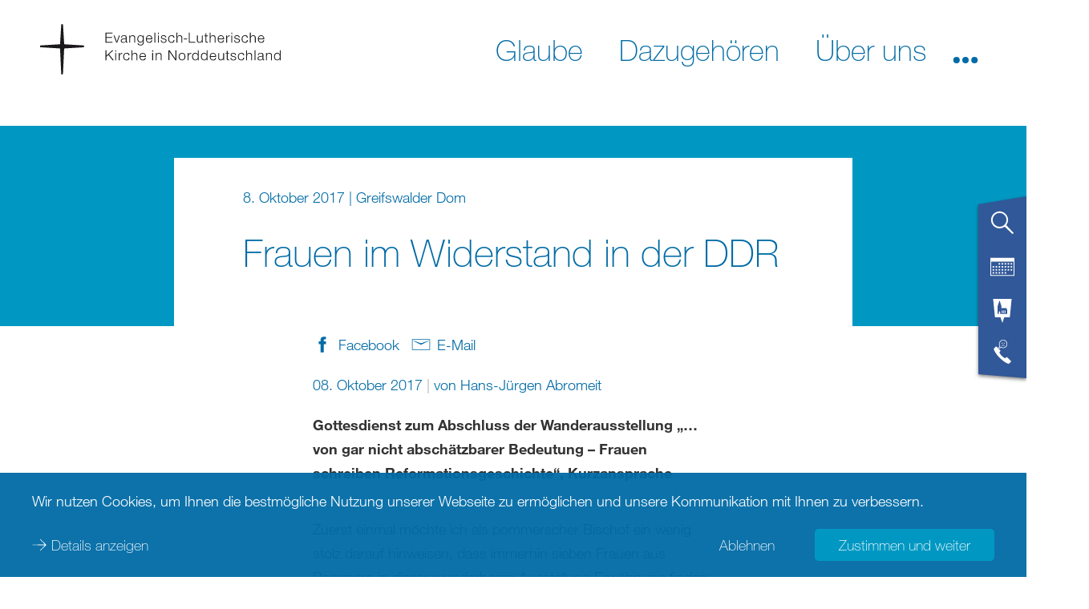

--- FILE ---
content_type: text/html; charset=utf-8
request_url: https://www.nordkirche.de/nachrichten/nachrichten-detail/nachricht/frauen-im-widerstand-in-der-ddr
body_size: 25730
content:
<!DOCTYPE html>
<html lang="de-DE">
<head>

<meta charset="utf-8">
<!-- 
	This website is powered by TYPO3 - inspiring people to share!
	TYPO3 is a free open source Content Management Framework initially created by Kasper Skaarhoj and licensed under GNU/GPL.
	TYPO3 is copyright 1998-2026 of Kasper Skaarhoj. Extensions are copyright of their respective owners.
	Information and contribution at https://typo3.org/
-->



<title>Frauen im Widerstand in der DDR - nordkirche.de</title>
<meta name="generator" content="TYPO3 CMS" />
<meta name="description" content="Gottesdienst zum Abschluss der Wanderausstellung „… von gar nicht abschätzbarer Bedeutung 
– Frauen schreiben Reformationsgeschichte“, Kurzansprache 
" />
<meta name="viewport" content="width=device-width, initial-scale=1, maximum-scale=5" />
<meta name="robots" content="index, follow" />
<meta property="og:title" content="Frauen im Widerstand in der DDR" />
<meta property="og:type" content="article" />
<meta property="og:url" content="https://www.nordkirche.de/nachrichten/nachrichten-detail/nachricht/frauen-im-widerstand-in-der-ddr" />
<meta property="og:description" content="Gottesdienst zum Abschluss der Wanderausstellung „… von gar nicht abschätzbarer Bedeutung 
– Frauen schreiben Reformationsgeschichte“, Kurzansprache 
" />
<meta name="twitter:card" content="summary" />
<meta name="format-detection" content="content=telephone=no" />


<style media="all">
/*<![CDATA[*/
<!-- 
@import url("https://fast.fonts.net/lt/1.css?apiType=css&c=8f4f5a54-d213-4814-ae94-2f4b34a9960f&fontids=1488854,1488860,1488866,1488872,1488878,1488884,1488890,1488896,1488902,1488908,1488914,1488920,1488926,1488932,1488938,1488944");
@font-face {
  font-family: "Helvetica Neue Thin";
  font-display: optional;
  src: url('/typo3conf/ext/nkw_dachportal/Resources/Public/Webfonts/HelveticaNeue/1488866/4ff9f3fa-9221-4fc5-97e6-93572b6efa24.woff2') format("woff2"), url('/typo3conf/ext/nkw_dachportal/Resources/Public/Webfonts/HelveticaNeue/1488866/ca8d25cd-e264-4404-b271-4afc45c779c4.woff') format("woff");
}
@font-face {
  font-family: "Helvetica Neue ThinIt";
  font-display: optional;
  src: url('/typo3conf/ext/nkw_dachportal/Resources/Public/Webfonts/HelveticaNeue/1488872/a9445981-191b-46c7-866c-acb67f9cc1db.woff2') format("woff2"), url('/typo3conf/ext/nkw_dachportal/Resources/Public/Webfonts/HelveticaNeue/1488872/a0e9ae86-436e-483a-8201-6c694e90e9ee.woff') format("woff");
}
@font-face {
  font-family: "Helvetica Neue Light";
  font-display: optional;
  src: url('/typo3conf/ext/nkw_dachportal/Resources/Public/Webfonts/HelveticaNeue/1488878/3a46542f-f429-4821-9a88-62e3be54a640.woff2') format("woff2"), url('/typo3conf/ext/nkw_dachportal/Resources/Public/Webfonts/HelveticaNeue/1488878/50ac1699-f3d2-47b6-878f-67a368a17c41.woff') format("woff");
}
@font-face {
  font-family: "Helvetica Neue LightIt";
  font-display: optional;
  src: url('/typo3conf/ext/nkw_dachportal/Resources/Public/Webfonts/HelveticaNeue/1488884/261b4efb-3d70-4965-977d-38af9422700d.woff2') format("woff2"), url('/typo3conf/ext/nkw_dachportal/Resources/Public/Webfonts/HelveticaNeue/1488884/2e00514e-1764-4250-a0c5-aca3e5a8d133.woff') format("woff");
}
@font-face {
  font-family: "Helvetica Neue Roman";
  font-display: optional;
  src: url('/typo3conf/ext/nkw_dachportal/Resources/Public/Webfonts/HelveticaNeue/1488890/3dac71eb-afa7-4c80-97f0-599202772905.woff2') format("woff2"), url('/typo3conf/ext/nkw_dachportal/Resources/Public/Webfonts/HelveticaNeue/1488890/34e0e4c0-c294-49bb-9a8e-1b2cafd54e32.woff') format("woff");
}
@font-face {
  font-family: "Helvetica Neue Italic";
  font-display: optional;
  src: url('/typo3conf/ext/nkw_dachportal/Resources/Public/Webfonts/HelveticaNeue/1488896/21c44514-f4d6-4cff-a5de-e4cac5e61aff.woff2') format("woff2"), url('/typo3conf/ext/nkw_dachportal/Resources/Public/Webfonts/HelveticaNeue/1488896/e7c4b231-76ad-47c7-a54b-5d84dcd78d0f.woff') format("woff");
}
@font-face {
  font-family: "Helvetica Neue Bold";
  font-display: optional;
  src: url('/typo3conf/ext/nkw_dachportal/Resources/Public/Webfonts/HelveticaNeue/1488914/531c5a28-5575-4f58-96d4-a80f7b702d7b.woff2') format("woff2"), url('/typo3conf/ext/nkw_dachportal/Resources/Public/Webfonts/HelveticaNeue/1488914/439c5962-f9fe-4eaf-a1f6-f41d42edba75.woff') format("woff");
}
@font-face {
  font-family: "Helvetica Neue BoldIt";
  font-display: optional;
  src: url('/typo3conf/ext/nkw_dachportal/Resources/Public/Webfonts/HelveticaNeue/1488920/ade4dbae-c607-4c84-a375-f0c4de0cc357.woff2') format("woff2"), url('/typo3conf/ext/nkw_dachportal/Resources/Public/Webfonts/HelveticaNeue/1488920/5b864741-6f14-4ed9-a297-27a4d73edf51.woff') format("woff");
}-->
/*]]>*/
</style>

<link rel="stylesheet" href="/typo3temp/assets/compressed/merged-3cf215e417dc1a083e6d6ae69366fe24-76945d25e55138eb90bbb786756affd9.1766406160.css" media="all">


<script src="/typo3temp/assets/compressed/merged-504f9478e0faaddc76ba29e480911b3f-325c62507482abe1f65283b5dc896696.1766406156.js"></script>



<meta name="Last-Modified" content="2026-01-22T08:59:46+01:00" /><meta http-equiv="x-rim-auto-match" content="none" /><meta http-equiv="X-UA-Compatible" content="IE=edge" /><link rel="preload" href="/typo3conf/ext/nkw_dachportal/Resources/Public/Webfonts/HelveticaNeue/1488914/531c5a28-5575-4f58-96d4-a80f7b702d7b.woff2" crossorigin="anonymous" as="font" type="font/woff2" />
<link rel="preload" href="/typo3conf/ext/nkw_dachportal/Resources/Public/Webfonts/HelveticaNeue/1488866/4ff9f3fa-9221-4fc5-97e6-93572b6efa24.woff2" crossorigin="anonymous" as="font" type="font/woff2" />
<link rel="preload" href="/typo3conf/ext/nkw_dachportal/Resources/Public/Webfonts/HelveticaNeue/1488878/3a46542f-f429-4821-9a88-62e3be54a640.woff2" crossorigin="anonymous" as="font" type="font/woff2" />
<link rel="preload" href="/typo3conf/ext/nkw_dachportal/Resources/Public/Webfonts/HelveticaNeue/1488890/3dac71eb-afa7-4c80-97f0-599202772905.woff2" crossorigin="anonymous" as="font" type="font/woff2" />
<link rel="preload" href="/typo3conf/ext/nk_timeline/Resources/Public/Fonts/nordkirche.woff" crossorigin="anonymous" as="font" type="font/woff2" /><link rel="preconnect" href="https://fast.fonts.net/lt/1.css?apiType=css&c=8f4f5a54-d213-4814-ae94-2f4b34a9960f&fontids=1488854,1488860,1488866,1488872,1488878,1488884,1488890,1488896,1488902,1488908,1488914,1488920,1488926,1488932,1488938,1488944">
<link rel="preconnect" href="https://translate.googleapis.com">
<link rel="preconnect" href="https://maps.googleapis.com">
<link rel="preconnect" href="https://meineseite.nordkirche.de"><link rel="apple-touch-icon" sizes="180x180" href="/typo3conf/ext/nkw_dachportal/Resources/Public/Images/FavIcons/apple-touch-icon.png">
<link rel="icon" type="image/png" sizes="32x32" href="/typo3conf/ext/nkw_dachportal/Resources/Public/Images/FavIcons/favicon-32x32.png">
<link rel="icon" type="image/png" sizes="16x16" href="/typo3conf/ext/nkw_dachportal/Resources/Public/Images/FavIcons/favicon-16x16.png">
<link rel="mask-icon" href="/typo3conf/ext/nkw_dachportal/Resources/Public/Images/FavIcons/safari-pinned-tab.svg" color="#006ba6">
<meta name="theme-color" content="#ffffff"><meta name="google-site-verification" content="sMyh4nxYkSjWny348euBa9irnyA44zaAgCpM4WLech0" /><meta name="p:domain_verify" content="747be2d4f448483a30af66d9cce13646"/>
<link rel="canonical" href="http://www.nordkirche.de/nachrichten/nachrichten-detail/nachricht/frauen-im-widerstand-in-der-ddr"/>

<!-- This site is optimized with the Yoast SEO for TYPO3 plugin - https://yoast.com/typo3-extensions-seo/ -->
<script type="application/ld+json">[{"@context":"https:\/\/www.schema.org","@type":"BreadcrumbList","itemListElement":[{"@type":"ListItem","position":1,"item":{"@id":"http:\/\/www.nordkirche.de\/","name":"Nordkirche"}},{"@type":"ListItem","position":2,"item":{"@id":"http:\/\/www.nordkirche.de\/sekundaere-navigation","name":"Sekund\u00e4re Navigation"}},{"@type":"ListItem","position":3,"item":{"@id":"http:\/\/www.nordkirche.de\/nachrichten","name":"Nachrichten"}},{"@type":"ListItem","position":4,"item":{"@id":"http:\/\/www.nordkirche.de\/nachrichten\/nachrichten-detail","name":"Nachrichten-Detail"}}]}]</script>
</head>
<body>





		
    <header class="header">
        <div class="header__container">
            <a href="/"><img class="logo" src="/typo3conf/ext/nkw_dachportal/Resources/Public/Images/logo.svg" alt="Evangelisch-Lutherischen Kirche in Norddeutschland" title="Logo der Evangelisch-Lutherischen Kirche in Norddeutschland" /></a>
            

    

    <nav class="main-navigation" role="navigation" aria-label="Haupt-Menü">
        <span tabindex="0" role="button" aria-label="Menu öffnen" class="main-navigation__mobile-menu-button" aria-expanded="false">
            <svg class="main-navigation__hamburger-icon" version="1.1" fill="#000"
                 aria-labelledby="main-navigation__mobile-menu-button-title" role="img">
                <title id="main-navigation__mobile-menu-button-title">Menu öffnen</title>
                <path class="main-navigation__hamburger-icon__bar1" d="M30.98,6.31L16,5.42L1.02,6.31C1.01,6.54,1,6.77,1,7c0,0.23,0.01,0.46,0.02,0.69L16,8.58l14.98-0.89
                    C30.99,7.46,31,7.23,31,7C31,6.77,30.99,6.54,30.98,6.31z"/>
                <path class="main-navigation__hamburger-icon__bar2" d="M30.98,15.31L16,14.42L1.02,15.31C1.01,15.54,1,15.77,1,16c0,0.23,0.01,0.46,0.02,0.69L16,17.58l14.98-0.89
                    C30.99,16.46,31,16.23,31,16C31,15.77,30.99,15.54,30.98,15.31z"/>
                <path class="main-navigation__hamburger-icon__bar3" d="M30.98,24.31L16,23.42L1.02,24.31C1.01,24.54,1,24.77,1,25c0,0.23,0.01,0.46,0.02,0.69L16,26.58l14.98-0.89
                    C30.99,25.46,31,25.23,31,25C31,24.77,30.99,24.54,30.98,24.31z"/>
            </svg>
        </span>
        <div class="main-navigation__container">
			
<nav class="service-flap-mobile">
	<div class="service-flap-mobile__icon-list" href="#">
		<a href="#" class="service-flap-mobile__link service-flap-mobile__link--search">
			<svg class="service-flap-mobile__icon" xmlns="http://www.w3.org/2000/svg" viewBox="0 0 32 32">
				<path d="M31,29.67,21.13,19.12A11.3,11.3,0,1,0,19,21.21l10.59,9.91Zm-25.25-11a9.23,9.23,0,1,1,13,0A9.24,9.24,0,0,1,5.75,18.68Z"></path>
			</svg>
		</a>
		<a class="service-flap-mobile__link" href="/service-flapveranstaltungen">
			<svg class="service-flap-mobile__icon" xmlns="http://www.w3.org/2000/svg" viewBox="0 0 32 32">
				<rect x="11" y="11" width="2" height="2"/>
				<rect x="15" y="11" width="2" height="2"/>
				<rect x="19" y="11" width="2" height="2"/>
				<rect x="23" y="11" width="2" height="2"/>
				<rect x="3" y="15" width="2" height="2"/>
				<rect x="7" y="15" width="2" height="2"/>
				<rect x="11" y="15" width="2" height="2"/>
				<rect x="15" y="15" width="2" height="2"/>
				<rect x="19" y="15" width="2" height="2"/>
				<rect x="23" y="15" width="2" height="2"/>
				<rect x="27" y="11" width="2" height="2"/>
				<rect x="27" y="15" width="2" height="2"/>
				<rect x="19" y="19" width="2" height="2"/>
				<rect x="23" y="19" width="2" height="2"/>
				<rect x="27" y="19" width="2" height="2"/>
				<rect x="3" y="19" width="2" height="2"/>
				<rect x="7" y="19" width="2" height="2"/>
				<rect x="11" y="19" width="2" height="2"/>
				<rect x="15" y="19" width="2" height="2"/>
				<rect x="3" y="23" width="2" height="2"/>
				<rect x="7" y="23" width="2" height="2"/>
				<rect x="11" y="23" width="2" height="2"/>
				<rect x="15" y="23" width="2" height="2"/>
				<rect x="19" y="23" width="2" height="2"/>
				<path d="M0,4V28H32V4ZM31,27H1V9H31Z"/>
			</svg>
		</a>
		
		<a class="service-flap-mobile__link" href="/service-flap/adressen">
			<svg class="service-flap-mobile__icon" xmlns="http://www.w3.org/2000/svg" viewBox="0 0 32 32">
				<g>
					<polygon points="3.69 0 6.15 24.61 13.54 24.61 16 32 18.46 24.61 25.85 24.61 28.31 0 3.69 0"></polygon>
					<path fill="#006BA6"  d="M21.4,12.29H14.71V9.71L12.14,2,9.57,9.71V20h1.54V17.94c0-.85,1-1.54,1-1.54s1,.69,1,1.54h0V20h9.26V14.86ZM16.26,19h-1V15.89a.51.51,0,1,1,1,0h0Zm2.06,0h-1V15.89a.51.51,0,1,1,1,0h0Zm2.06,0h-1V15.89a.51.51,0,1,1,1,0h0Z"></path>
				</g>
			</svg>
		</a>
		<a href="#" class="service-flap-mobile__link service-flap-mobile__link--pastoral-care">
			<svg class="service-flap-mobile__icon" fill="#fff" xmlns="http://www.w3.org/2000/svg" viewBox="0 0 32 32">
				<path d="M12.1,12.13l2.15-1.43a5.16,5.16,0,0,0,2.68.74A5.22,5.22,0,1,0,11.7,6.22a5.16,5.16,0,0,0,.74,2.68L11,11Zm.39-5.91a4.45,4.45,0,1,1,1.76,3.53l-2.58,1.72,1.72-2.58A4.41,4.41,0,0,1,12.48,6.22Zm14,21.11L22.1,22.93a.89.89,0,0,0-1.26,0l-.63.63s-.84,1.67-5-2.51-2.51-5-2.51-5l.63-.63a.89.89,0,0,0,0-1.26L8.92,9.76a.89.89,0,0,0-1.26,0L5.51,11.91a.89.89,0,0,0-.23.88c.39,1.36,1.92,5.29,7.4,10.77s9.41,7,10.77,7.4a.89.89,0,0,0,.88-.23l2.16-2.16A.89.89,0,0,0,26.49,27.32ZM18.32,5.81a.6.6,0,1,0-.6-.6A.6.6,0,0,0,18.32,5.81ZM15.5,8.55a3.29,3.29,0,0,1,3,0l.3-.55a3.93,3.93,0,0,0-3.61,0Zm.16-2.74a.6.6,0,1,0-.6-.6A.6.6,0,0,0,15.66,5.81Z"/>
			</svg>
		</a>
	</div>

	<div class="service-flap-mobile__search">
		<form method="GET" action="/suche">
			<input type="hidden" name="tx_nksearch_main[action]" value="list" />
			<input class="service-flap-mobile__field" type="text" aria-label="Freitext Suchbegriff eingeben" placeholder="Ihr Suchbegriff" value="" name="tx_nksearch_main[searchRequest][search]">
			<button class="service-flap-mobile__button button submit icon icon--lupe-white" role="button" type="submit"><span class="button__name">Webseite durchsuchen</span></button>
		</form>
	</div>

	<div class="service-flap-mobile__pastoral-care">
		

<a class="anchor" id="c7197" href="#c7197"></a><style type="text/css">
        .grid-phone-teaser .phone-teaser {
            width: calc(100% / 3);
        }
    </style><div class="grid-phone-teaser"><div class="container"><a class="anchor" id="c7199" href="#c7199"></a><div class="phone-teaser accordion__element"><div class=""><header><h2 class=" ">
					EKD Info-Service
				</h2></header><div><img class="phone-teaser__icon" width="100" height="100" src="/typo3conf/ext/nkw_dachportal/Resources/Public/Images/Icons/white/icon_servicetelefon.svg"/><p class="phone-teaser__contact-point"><a class="phone-teaser__number" href="tel:+498005040602">0800 5040 602</a><span class="phone-teaser__info"></span></p><div class="phone-teaser__text"><p>Montag bis Freitag von 9-18 Uhr kostenlos erreichbar -&nbsp;außer an bundesweiten Feiertagen</p></div></div></div></div><a class="anchor" id="c7198" href="#c7198"></a><div class="phone-teaser accordion__element"><div class=""><header><h2 class=" ">
					Sexualisierte Gewalt
				</h2></header><div><img class="phone-teaser__icon" width="100" height="100" src="/typo3conf/ext/nkw_dachportal/Resources/Public/Images/Icons/white/icon_telefonseelsorge.svg"/><p class="phone-teaser__contact-point"><a class="phone-teaser__number" href="tel:+498000220099">0800 0220099</a><span class="phone-teaser__info"></span></p><div class="phone-teaser__text"><p>Unabhängige Ansprechstelle für Betroffene von sexualisierter Gewalt in der Nordkirche.<br> Montags 9-11 Uhr und mittwochs 15-17 Uhr. Mehr unter&nbsp;<a href="https://www.kirche-gegen-sexualisierte-gewalt.de/" target="_blank" class="link link--icon" rel="noreferrer">kirche-gegen-sexualisierte-gewalt.de</a></p></div></div></div></div><a class="anchor" id="c7200" href="#c7200"></a><div class="phone-teaser accordion__element"><div class="theme theme--white"><header><h2 class=" ">
					Telefonseelsorge
				</h2></header><div><img class="phone-teaser__icon" width="100" height="100" src="/typo3conf/ext/nkw_dachportal/Resources/Public/Images/Icons/white/icon_telefonseelsorge.svg"/><p class="phone-teaser__contact-point"><a class="phone-teaser__number" href="tel:+498001110111">0800 1110 111</a><span class="phone-teaser__info"></span></p><p class="phone-teaser__contact-point"><a class="phone-teaser__number" href="tel:+498001110222">0800 1110 222</a><span class="phone-teaser__info"></span></p><div class="phone-teaser__text"><p>Kostenfrei, bundesweit, täglich, rund um die Uhr. Online <a href="https://telefonseelsorge.de" target="_blank" class="link link--icon" rel="noreferrer">telefonseelsorge.de</a></p></div></div></div></div></div></div>



	</div>
</nav>


            
        
            
                <ul class="main-navigation__menu main-navigation__menu-primary">
                    
                        <li>
                            
                            <a aria-controls="submenu3" class="main-navigation__link main-navigation__link--has-submenu" data-text="Glaube" data-use-overlay="" data-aria-expanded="false" href="/glaube/gott-nah-sein"><span>Glaube</span></a>
                            
        
            
                
                    <div aria-hidden="true" id="submenu3"
                         class="main-navigation-submenu">
                        <ul role="menu">
                            
                                
        
                <li role="menuitem" class="main-navigation-submenu__item">
                    <div class="main-navigation-submenu__background">
                        <span class="main-navigation-submenu__link">
                            
                            <a href="/aktuell/video-gottesdienste-und-andachten">
                                <span>Gottesdienste Online und im Fernsehen</span>
                            </a>
                        </span>
                        
                    </div>
                </li>
            
    
                            
                                
        
                <li role="menuitem" class="main-navigation-submenu__item">
                    <div class="main-navigation-submenu__background">
                        <span class="main-navigation-submenu__link">
                            
                            <a href="/glaube/gott-nah-sein">
                                <span>Gott nah sein</span>
                            </a>
                        </span>
                        
                    </div>
                </li>
            
    
                            
                                
        
                <li role="menuitem" class="main-navigation-submenu__item">
                    <div class="main-navigation-submenu__background">
                        <span class="main-navigation-submenu__link">
                            
                            <a href="/glaube/zweifeln-und-vertrauen">
                                <span>Zweifeln und vertrauen</span>
                            </a>
                        </span>
                        
                    </div>
                </li>
            
    
                            
                                
        
                <li role="menuitem" class="main-navigation-submenu__item">
                    <div class="main-navigation-submenu__background">
                        <span class="main-navigation-submenu__link">
                            
                            <a href="/glaube/gebete">
                                <span>Gebete</span>
                            </a>
                        </span>
                        
                    </div>
                </li>
            
    
                            
                                
        
                <li role="menuitem" class="main-navigation-submenu__item">
                    <div class="main-navigation-submenu__background">
                        <span class="main-navigation-submenu__link">
                            
                            <a href="/glaube/bibel-bekenntnisse-schriften">
                                <span>Bibel, Bekenntnisse, Schriften</span>
                            </a>
                        </span>
                        
                            <span tabindex="0"
                                  role="button"
                                  aria-expanded="false"
                                  class="main-navigation-submenu__open-button">
                                <img src="/typo3conf/ext/nkw_dachportal/Resources/Public/Images/Icons/nordsee/arrow_down.svg" alt="Öffnen"/>
                            </span>
                            
        
            
                
                    <div aria-hidden="true" id="submenu12"
                         class="main-navigation-submenu">
                        <ul role="menu">
                            
                                
        
                <li role="menuitem" class="main-navigation-submenu__item">
                    <div class="main-navigation-submenu__background">
                        <span class="main-navigation-submenu__link">
                            
                            <a href="/glaube/bibel-bekenntnisse-schriften/die-bibel">
                                <span>Die Bibel</span>
                            </a>
                        </span>
                        
                    </div>
                </li>
            
    
                            
                                
        
                <li role="menuitem" class="main-navigation-submenu__item">
                    <div class="main-navigation-submenu__background">
                        <span class="main-navigation-submenu__link">
                            
                            <a href="/glaube/bibel-bekenntnisse-schriften/glaubensbekenntnisse">
                                <span>Glaubensbekenntnisse</span>
                            </a>
                        </span>
                        
                    </div>
                </li>
            
    
                            
                        </ul>
						
                    </div>
                
            
        
    
                        
                    </div>
                </li>
            
    
                            
                                
        
                <li role="menuitem" class="main-navigation-submenu__item">
                    <div class="main-navigation-submenu__background">
                        <span class="main-navigation-submenu__link">
                            
                            <a href="/glaube/reformation">
                                <span>Reformation</span>
                            </a>
                        </span>
                        
                            <span tabindex="0"
                                  role="button"
                                  aria-expanded="false"
                                  class="main-navigation-submenu__open-button">
                                <img src="/typo3conf/ext/nkw_dachportal/Resources/Public/Images/Icons/nordsee/arrow_down.svg" alt="Öffnen"/>
                            </span>
                            
        
            
                
                    <div aria-hidden="true" id="submenu23"
                         class="main-navigation-submenu">
                        <ul role="menu">
                            
                                
        
                <li role="menuitem" class="main-navigation-submenu__item">
                    <div class="main-navigation-submenu__background">
                        <span class="main-navigation-submenu__link">
                            
                            <a href="/glaube/reformation/orte-der-reformation-im-norden">
                                <span>Orte der Reformation im Norden</span>
                            </a>
                        </span>
                        
                    </div>
                </li>
            
    
                            
                                
        
                <li role="menuitem" class="main-navigation-submenu__item">
                    <div class="main-navigation-submenu__background">
                        <span class="main-navigation-submenu__link">
                            
                            <a href="/glaube/reformation/johannes-bugenhagen">
                                <span>Johannes Bugenhagen</span>
                            </a>
                        </span>
                        
                    </div>
                </li>
            
    
                            
                                
        
                <li role="menuitem" class="main-navigation-submenu__item">
                    <div class="main-navigation-submenu__background">
                        <span class="main-navigation-submenu__link">
                            
                            <a href="/glaube/reformation/martin-luther">
                                <span>Martin Luther</span>
                            </a>
                        </span>
                        
                    </div>
                </li>
            
    
                            
                                
        
                <li role="menuitem" class="main-navigation-submenu__item">
                    <div class="main-navigation-submenu__background">
                        <span class="main-navigation-submenu__link">
                            
                            <a href="/glaube/reformation/luthers-95-thesen">
                                <span>Luthers 95 Thesen</span>
                            </a>
                        </span>
                        
                    </div>
                </li>
            
    
                            
                                
        
                <li role="menuitem" class="main-navigation-submenu__item">
                    <div class="main-navigation-submenu__background">
                        <span class="main-navigation-submenu__link">
                            
                            <a href="/glaube/reformation/luthers-kleiner-katechismus">
                                <span>Luthers kleiner Katechismus</span>
                            </a>
                        </span>
                        
                    </div>
                </li>
            
    
                            
                                
        
                <li role="menuitem" class="main-navigation-submenu__item">
                    <div class="main-navigation-submenu__background">
                        <span class="main-navigation-submenu__link">
                            
                            <a href="/glaube/reformation/videos-und-lesetipps">
                                <span>Videos und Lesetipps</span>
                            </a>
                        </span>
                        
                    </div>
                </li>
            
    
                            
                        </ul>
						
                    </div>
                
            
        
    
                        
                    </div>
                </li>
            
    
                            
                                
        
                <li role="menuitem" class="main-navigation-submenu__item">
                    <div class="main-navigation-submenu__background">
                        <span class="main-navigation-submenu__link">
                            
                            <a href="/glaube/durch-das-jahr">
                                <span>Durch das Jahr</span>
                            </a>
                        </span>
                        
                            <span tabindex="0"
                                  role="button"
                                  aria-expanded="false"
                                  class="main-navigation-submenu__open-button">
                                <img src="/typo3conf/ext/nkw_dachportal/Resources/Public/Images/Icons/nordsee/arrow_down.svg" alt="Öffnen"/>
                            </span>
                            
        
            
                
                    <div aria-hidden="true" id="submenu13"
                         class="main-navigation-submenu">
                        <ul role="menu">
                            
                                
        
                <li role="menuitem" class="main-navigation-submenu__item">
                    <div class="main-navigation-submenu__background">
                        <span class="main-navigation-submenu__link">
                            
                            <a href="/fastenzeit">
                                <span>Fastenzeit</span>
                            </a>
                        </span>
                        
                    </div>
                </li>
            
    
                            
                                
        
                <li role="menuitem" class="main-navigation-submenu__item">
                    <div class="main-navigation-submenu__background">
                        <span class="main-navigation-submenu__link">
                            
                            <a href="/glaube/durch-das-jahr/ostern">
                                <span>Ostern</span>
                            </a>
                        </span>
                        
                    </div>
                </li>
            
    
                            
                                
        
                <li role="menuitem" class="main-navigation-submenu__item">
                    <div class="main-navigation-submenu__background">
                        <span class="main-navigation-submenu__link">
                            
                            <a href="/sommerkirche">
                                <span>Sommerkirche</span>
                            </a>
                        </span>
                        
                    </div>
                </li>
            
    
                            
                                
        
                <li role="menuitem" class="main-navigation-submenu__item">
                    <div class="main-navigation-submenu__background">
                        <span class="main-navigation-submenu__link">
                            
                            <a href="/glaube/durch-das-jahr/erntedank">
                                <span>Erntedank</span>
                            </a>
                        </span>
                        
                    </div>
                </li>
            
    
                            
                                
        
                <li role="menuitem" class="main-navigation-submenu__item">
                    <div class="main-navigation-submenu__background">
                        <span class="main-navigation-submenu__link">
                            
                            <a href="/advent">
                                <span>Advent</span>
                            </a>
                        </span>
                        
                    </div>
                </li>
            
    
                            
                                
        
                <li role="menuitem" class="main-navigation-submenu__item">
                    <div class="main-navigation-submenu__background">
                        <span class="main-navigation-submenu__link">
                            
                            <a href="/weihnachten">
                                <span>Weihnachten</span>
                            </a>
                        </span>
                        
                    </div>
                </li>
            
    
                            
                        </ul>
						
                    </div>
                
            
        
    
                        
                    </div>
                </li>
            
    
                            
                                
        
                <li role="menuitem" class="main-navigation-submenu__item">
                    <div class="main-navigation-submenu__background">
                        <span class="main-navigation-submenu__link">
                            
                            <a href="/glaube/liturgischer-kalender">
                                <span>Liturgischer Kalender</span>
                            </a>
                        </span>
                        
                    </div>
                </li>
            
    
                            
                                
        
                <li role="menuitem" class="main-navigation-submenu__item">
                    <div class="main-navigation-submenu__background">
                        <span class="main-navigation-submenu__link">
                            
                            <a href="/glaube/losungen">
                                <span>Losungen</span>
                            </a>
                        </span>
                        
                    </div>
                </li>
            
    
                            
                                
        
                <li role="menuitem" class="main-navigation-submenu__item">
                    <div class="main-navigation-submenu__background">
                        <span class="main-navigation-submenu__link">
                            
                            <a href="/glaube/mission">
                                <span>Mission</span>
                            </a>
                        </span>
                        
                    </div>
                </li>
            
    
                            
                                
        
                <li role="menuitem" class="main-navigation-submenu__item">
                    <div class="main-navigation-submenu__background">
                        <span class="main-navigation-submenu__link">
                            
                            <a href="/glaube/digitale-kirche">
                                <span>Digitale Kirche</span>
                            </a>
                        </span>
                        
                            <span tabindex="0"
                                  role="button"
                                  aria-expanded="false"
                                  class="main-navigation-submenu__open-button">
                                <img src="/typo3conf/ext/nkw_dachportal/Resources/Public/Images/Icons/nordsee/arrow_down.svg" alt="Öffnen"/>
                            </span>
                            
        
            
                
                    <div aria-hidden="true" id="submenu289"
                         class="main-navigation-submenu">
                        <ul role="menu">
                            
                                
        
                <li role="menuitem" class="main-navigation-submenu__item">
                    <div class="main-navigation-submenu__background">
                        <span class="main-navigation-submenu__link">
                            
                            <a href="/glaube/digitale-kirche/in-einer-vernetzten-welt">
                                <span>In einer vernetzten Welt</span>
                            </a>
                        </span>
                        
                    </div>
                </li>
            
    
                            
                                
        
                <li role="menuitem" class="main-navigation-submenu__item">
                    <div class="main-navigation-submenu__background">
                        <span class="main-navigation-submenu__link">
                            
                            <a href="/glaube/alexa-projekt">
                                <span>Alexa-Projekt</span>
                            </a>
                        </span>
                        
                    </div>
                </li>
            
    
                            
                                
        
                <li role="menuitem" class="main-navigation-submenu__item">
                    <div class="main-navigation-submenu__background">
                        <span class="main-navigation-submenu__link">
                            
                            <a href="/glaube/digitale-kirche/fuer-entwickler">
                                <span>Für Entwickler</span>
                            </a>
                        </span>
                        
                    </div>
                </li>
            
    
                            
                                
        
                <li role="menuitem" class="main-navigation-submenu__item">
                    <div class="main-navigation-submenu__background">
                        <span class="main-navigation-submenu__link">
                            
                            <a href="/glaube/digitale-kirche/news-zum-thema">
                                <span>News zum Thema</span>
                            </a>
                        </span>
                        
                    </div>
                </li>
            
    
                            
                        </ul>
						
                    </div>
                
            
        
    
                        
                    </div>
                </li>
            
    
                            
                        </ul>
						
							
							
								<div class="flyout-image">
									<div class="flyout-image__image-wrap">
										<img alt="Im Bild sehen Sie den Taufengel der Kirche in Osterhever auf Eiderstedt" loading="lazy" src="/fileadmin/_processed_/f/3/csm_Menu-Keyvisual-Kirche-Eiderstedt_cf6fc924ac.png" width="500" height="333" title="Im Bild sehen Sie den Taufengel der Kirche in Osterhever auf Eiderstedt" />
									</div>
									<span class="flyout-image__title">
										Im Bild sehen Sie den Taufengel der Kirche in Osterhever auf Eiderstedt
									</span>
								</div>
							
						
                    </div>
                
            
        
    
                        </li>
                    
                        <li>
                            
                            <a aria-controls="submenu4" class="main-navigation__link main-navigation__link--has-submenu" data-text="Dazugehören" data-use-overlay="" data-aria-expanded="false" href="/dazugehoeren/willkommen"><span>Dazugehören</span></a>
                            
        
            
                
                    <div aria-hidden="true" id="submenu4"
                         class="main-navigation-submenu">
                        <ul role="menu">
                            
                                
        
                <li role="menuitem" class="main-navigation-submenu__item">
                    <div class="main-navigation-submenu__background">
                        <span class="main-navigation-submenu__link">
                            
                            <a href="/dazugehoeren/willkommen">
                                <span>Willkommen</span>
                            </a>
                        </span>
                        
                    </div>
                </li>
            
    
                            
                                
        
                <li role="menuitem" class="main-navigation-submenu__item">
                    <div class="main-navigation-submenu__background">
                        <span class="main-navigation-submenu__link">
                            
                            <a href="/kirche-mit-kindern">
                                <span>Kirche mit Kindern</span>
                            </a>
                        </span>
                        
                    </div>
                </li>
            
    
                            
                                
        
                <li role="menuitem" class="main-navigation-submenu__item">
                    <div class="main-navigation-submenu__background">
                        <span class="main-navigation-submenu__link">
                            
                            <a href="/dazugehoeren/von-anfang-an-geliebt">
                                <span>Von Anfang an geliebt</span>
                            </a>
                        </span>
                        
                    </div>
                </li>
            
    
                            
                                
        
                <li role="menuitem" class="main-navigation-submenu__item">
                    <div class="main-navigation-submenu__background">
                        <span class="main-navigation-submenu__link">
                            
                            <a href="/dazugehoeren/taufe-fuer-kinder">
                                <span>Taufe für Kinder</span>
                            </a>
                        </span>
                        
                    </div>
                </li>
            
    
                            
                                
        
                <li role="menuitem" class="main-navigation-submenu__item">
                    <div class="main-navigation-submenu__background">
                        <span class="main-navigation-submenu__link">
                            
                            <a href="/dazugehoeren/taufe-fuer-erwachsene">
                                <span>Taufe für Erwachsene</span>
                            </a>
                        </span>
                        
                    </div>
                </li>
            
    
                            
                                
        
                <li role="menuitem" class="main-navigation-submenu__item">
                    <div class="main-navigation-submenu__background">
                        <span class="main-navigation-submenu__link">
                            
                            <a href="/dazugehoeren/konfirmation">
                                <span>Konfirmation</span>
                            </a>
                        </span>
                        
                    </div>
                </li>
            
    
                            
                                
        
                <li role="menuitem" class="main-navigation-submenu__item">
                    <div class="main-navigation-submenu__background">
                        <span class="main-navigation-submenu__link">
                            
                            <a href="/dazugehoeren/trauung">
                                <span>Trauung</span>
                            </a>
                        </span>
                        
                    </div>
                </li>
            
    
                            
                                
        
                <li role="menuitem" class="main-navigation-submenu__item">
                    <div class="main-navigation-submenu__background">
                        <span class="main-navigation-submenu__link">
                            
                            <a href="/dazugehoeren/beerdigung">
                                <span>Beerdigung</span>
                            </a>
                        </span>
                        
                    </div>
                </li>
            
    
                            
                                
        
                <li role="menuitem" class="main-navigation-submenu__item">
                    <div class="main-navigation-submenu__background">
                        <span class="main-navigation-submenu__link">
                            
                            <a href="/dazugehoeren/auf-reisen">
                                <span>Auf Reisen</span>
                            </a>
                        </span>
                        
                            <span tabindex="0"
                                  role="button"
                                  aria-expanded="false"
                                  class="main-navigation-submenu__open-button">
                                <img src="/typo3conf/ext/nkw_dachportal/Resources/Public/Images/Icons/nordsee/arrow_down.svg" alt="Öffnen"/>
                            </span>
                            
        
            
                
                    <div aria-hidden="true" id="submenu34"
                         class="main-navigation-submenu">
                        <ul role="menu">
                            
                                
        
                <li role="menuitem" class="main-navigation-submenu__item">
                    <div class="main-navigation-submenu__background">
                        <span class="main-navigation-submenu__link">
                            
                            <a href="/dazugehoeren/auf-reisen/kloester-im-norden">
                                <span>Klöster im Norden</span>
                            </a>
                        </span>
                        
                    </div>
                </li>
            
    
                            
                                
        
                <li role="menuitem" class="main-navigation-submenu__item">
                    <div class="main-navigation-submenu__background">
                        <span class="main-navigation-submenu__link">
                            
                            <a href="/dazugehoeren/auf-reisen/moenchsweg">
                                <span>Mönchsweg</span>
                            </a>
                        </span>
                        
                    </div>
                </li>
            
    
                            
                                
        
                <li role="menuitem" class="main-navigation-submenu__item">
                    <div class="main-navigation-submenu__background">
                        <span class="main-navigation-submenu__link">
                            
                            <a href="/dazugehoeren/auf-reisen/hallig-tour">
                                <span>Hallig-Tour</span>
                            </a>
                        </span>
                        
                    </div>
                </li>
            
    
                            
                                
        
                <li role="menuitem" class="main-navigation-submenu__item">
                    <div class="main-navigation-submenu__background">
                        <span class="main-navigation-submenu__link">
                            
                            <a href="/dazugehoeren/auf-reisen/pilgern">
                                <span>Pilgern</span>
                            </a>
                        </span>
                        
                    </div>
                </li>
            
    
                            
                                
        
                <li role="menuitem" class="main-navigation-submenu__item">
                    <div class="main-navigation-submenu__background">
                        <span class="main-navigation-submenu__link">
                            
                            <a href="/dazugehoeren/auf-reisen/festivals-im-norden">
                                <span>Festivals im Norden</span>
                            </a>
                        </span>
                        
                    </div>
                </li>
            
    
                            
                                
        
                <li role="menuitem" class="main-navigation-submenu__item">
                    <div class="main-navigation-submenu__background">
                        <span class="main-navigation-submenu__link">
                            
                            <a href="/dazugehoeren/auf-reisen/offene-kirchen">
                                <span>Offene Kirchen</span>
                            </a>
                        </span>
                        
                    </div>
                </li>
            
    
                            
                                
        
                <li role="menuitem" class="main-navigation-submenu__item">
                    <div class="main-navigation-submenu__background">
                        <span class="main-navigation-submenu__link">
                            
                            <a href="/dazugehoeren/auf-reisen/kirche-am-urlaubsort">
                                <span>Kirche am Urlaubsort</span>
                            </a>
                        </span>
                        
                    </div>
                </li>
            
    
                            
                                
        
                <li role="menuitem" class="main-navigation-submenu__item">
                    <div class="main-navigation-submenu__background">
                        <span class="main-navigation-submenu__link">
                            
                            <a href="/dazugehoeren/auf-reisen/evangelische-haeuser-im-norden">
                                <span>Evangelische Häuser im Norden</span>
                            </a>
                        </span>
                        
                    </div>
                </li>
            
    
                            
                                
        
                <li role="menuitem" class="main-navigation-submenu__item">
                    <div class="main-navigation-submenu__background">
                        <span class="main-navigation-submenu__link">
                            
                            <a href="/dazugehoeren/auf-reisen/app-nordkirche">
                                <span>App Nordkirche</span>
                            </a>
                        </span>
                        
                    </div>
                </li>
            
    
                            
                                
        
                <li role="menuitem" class="main-navigation-submenu__item">
                    <div class="main-navigation-submenu__background">
                        <span class="main-navigation-submenu__link">
                            
                            <a href="/dazugehoeren/auf-reisen/frauenreisen-hin-und-weg">
                                <span>FrauenReisen Hin und Weg</span>
                            </a>
                        </span>
                        
                    </div>
                </li>
            
    
                            
                        </ul>
						
                    </div>
                
            
        
    
                        
                    </div>
                </li>
            
    
                            
                                
        
                <li role="menuitem" class="main-navigation-submenu__item">
                    <div class="main-navigation-submenu__background">
                        <span class="main-navigation-submenu__link">
                            
                            <a href="/dazugehoeren/im-ehrenamt">
                                <span>Im Ehrenamt</span>
                            </a>
                        </span>
                        
                    </div>
                </li>
            
    
                            
                                
        
                <li role="menuitem" class="main-navigation-submenu__item">
                    <div class="main-navigation-submenu__background">
                        <span class="main-navigation-submenu__link">
                            
                            <a href="/dazugehoeren/kirchenmitgliedschaft">
                                <span>Kirchenmitgliedschaft</span>
                            </a>
                        </span>
                        
                            <span tabindex="0"
                                  role="button"
                                  aria-expanded="false"
                                  class="main-navigation-submenu__open-button">
                                <img src="/typo3conf/ext/nkw_dachportal/Resources/Public/Images/Icons/nordsee/arrow_down.svg" alt="Öffnen"/>
                            </span>
                            
        
            
                
                    <div aria-hidden="true" id="submenu40"
                         class="main-navigation-submenu">
                        <ul role="menu">
                            
                                
        
                <li role="menuitem" class="main-navigation-submenu__item">
                    <div class="main-navigation-submenu__background">
                        <span class="main-navigation-submenu__link">
                            
                            <a href="/dazugehoeren/kirchenmitgliedschaft/wiedereintreten">
                                <span>Wiedereintreten</span>
                            </a>
                        </span>
                        
                    </div>
                </li>
            
    
                            
                        </ul>
						
                    </div>
                
            
        
    
                        
                    </div>
                </li>
            
    
                            
                        </ul>
						
							
							
								<div class="flyout-image">
									<div class="flyout-image__image-wrap">
										<img alt="Im Bild sehen Sie unser Nordkirchenschiff 2017" loading="lazy" src="/fileadmin/_processed_/3/3/csm_freisteller_nordkirchenschiff_7ca811ae35.png" width="500" height="333" title="Im Bild sehen Sie unser Nordkirchenschiff 2017" />
									</div>
									<span class="flyout-image__title">
										Im Bild sehen Sie unser Nordkirchenschiff 2017
									</span>
								</div>
							
						
                    </div>
                
            
        
    
                        </li>
                    
                        <li>
                            
                            <a aria-controls="submenu5" class="main-navigation__link main-navigation__link--has-submenu" data-text="Über uns" data-use-overlay="" data-aria-expanded="false" href="/ueber-uns"><span>Über uns</span></a>
                            
        
            
                
                    <div aria-hidden="true" id="submenu5"
                         class="main-navigation-submenu">
                        <ul role="menu">
                            
                                
        
                <li role="menuitem" class="main-navigation-submenu__item">
                    <div class="main-navigation-submenu__background">
                        <span class="main-navigation-submenu__link">
                            
                            <a href="/ueber-uns">
                                <span>Die Nordkirche</span>
                            </a>
                        </span>
                        
                    </div>
                </li>
            
    
                            
                                
        
                <li role="menuitem" class="main-navigation-submenu__item">
                    <div class="main-navigation-submenu__background">
                        <span class="main-navigation-submenu__link">
                            
                            <a href="/ueber-uns/die-landessynode">
                                <span>Die Landessynode</span>
                            </a>
                        </span>
                        
                    </div>
                </li>
            
    
                            
                                
        
                <li role="menuitem" class="main-navigation-submenu__item">
                    <div class="main-navigation-submenu__background">
                        <span class="main-navigation-submenu__link">
                            
                            <a href="/ueber-uns/die-kirchenleitung">
                                <span>Die Kirchenleitung</span>
                            </a>
                        </span>
                        
                    </div>
                </li>
            
    
                            
                                
        
                <li role="menuitem" class="main-navigation-submenu__item">
                    <div class="main-navigation-submenu__background">
                        <span class="main-navigation-submenu__link">
                            
                            <a href="/ueber-uns/die-landesbischoefin">
                                <span>Die Landesbischöfin</span>
                            </a>
                        </span>
                        
                    </div>
                </li>
            
    
                            
                                
        
                <li role="menuitem" class="main-navigation-submenu__item">
                    <div class="main-navigation-submenu__background">
                        <span class="main-navigation-submenu__link">
                            
                            <a href="/ueber-uns/die-bischoefin-und-bischoefe">
                                <span>Die Bischöfinnen und der Bischof</span>
                            </a>
                        </span>
                        
                            <span tabindex="0"
                                  role="button"
                                  aria-expanded="false"
                                  class="main-navigation-submenu__open-button">
                                <img src="/typo3conf/ext/nkw_dachportal/Resources/Public/Images/Icons/nordsee/arrow_down.svg" alt="Öffnen"/>
                            </span>
                            
        
            
                
                    <div aria-hidden="true" id="submenu43"
                         class="main-navigation-submenu">
                        <ul role="menu">
                            
                                
        
                <li role="menuitem" class="main-navigation-submenu__item">
                    <div class="main-navigation-submenu__background">
                        <span class="main-navigation-submenu__link">
                            
                            <a href="/ueber-uns/die-bischoefin-und-bischoefe/bischoefin-nora-steen">
                                <span>Bischöfin Nora Steen</span>
                            </a>
                        </span>
                        
                    </div>
                </li>
            
    
                            
                                
        
                <li role="menuitem" class="main-navigation-submenu__item">
                    <div class="main-navigation-submenu__background">
                        <span class="main-navigation-submenu__link">
                            
                            <a href="/ueber-uns/die-bischoefin-und-bischoefe/blog-nora-steen">
                                <span>Blog Nora Steen</span>
                            </a>
                        </span>
                        
                    </div>
                </li>
            
    
                            
                                
        
                <li role="menuitem" class="main-navigation-submenu__item">
                    <div class="main-navigation-submenu__background">
                        <span class="main-navigation-submenu__link">
                            
                            <a href="/ueber-uns/die-bischoefin-und-bischoefe/bischoefin-kirsten-fehrs">
                                <span>Bischöfin Kirsten Fehrs</span>
                            </a>
                        </span>
                        
                    </div>
                </li>
            
    
                            
                                
        
                <li role="menuitem" class="main-navigation-submenu__item">
                    <div class="main-navigation-submenu__background">
                        <span class="main-navigation-submenu__link">
                            
                            <a href="/ueber-uns/die-bischoefin-und-bischoefe/bischof-tilman-jeremias">
                                <span>Bischof Tilman Jeremias</span>
                            </a>
                        </span>
                        
                    </div>
                </li>
            
    
                            
                                
        
                <li role="menuitem" class="main-navigation-submenu__item">
                    <div class="main-navigation-submenu__background">
                        <span class="main-navigation-submenu__link">
                            
                            <a href="/ueber-uns/die-bischoefin-und-bischoefe/altbischoefe">
                                <span>Altbischöfe</span>
                            </a>
                        </span>
                        
                    </div>
                </li>
            
    
                            
                        </ul>
						
                    </div>
                
            
        
    
                        
                    </div>
                </li>
            
    
                            
                                
        
                <li role="menuitem" class="main-navigation-submenu__item">
                    <div class="main-navigation-submenu__background">
                        <span class="main-navigation-submenu__link">
                            
                            <a href="/ueber-uns/kirchenkreise">
                                <span>Kirchenkreise</span>
                            </a>
                        </span>
                        
                    </div>
                </li>
            
    
                            
                                
        
                <li role="menuitem" class="main-navigation-submenu__item">
                    <div class="main-navigation-submenu__background">
                        <span class="main-navigation-submenu__link">
                            
                            <a href="/ueber-uns/nordschleswigsche-gemeinde">
                                <span>Nordschleswigsche Gemeinde</span>
                            </a>
                        </span>
                        
                    </div>
                </li>
            
    
                            
                                
        
                <li role="menuitem" class="main-navigation-submenu__item">
                    <div class="main-navigation-submenu__background">
                        <span class="main-navigation-submenu__link">
                            
                            <a href="/ueber-uns/schleswiger-dom">
                                <span>Schleswiger Dom</span>
                            </a>
                        </span>
                        
                    </div>
                </li>
            
    
                            
                                
        
                <li role="menuitem" class="main-navigation-submenu__item">
                    <div class="main-navigation-submenu__background">
                        <span class="main-navigation-submenu__link">
                            
                            <a href="/ueber-uns/hauptbereiche">
                                <span>Hauptbereiche</span>
                            </a>
                        </span>
                        
                            <span tabindex="0"
                                  role="button"
                                  aria-expanded="false"
                                  class="main-navigation-submenu__open-button">
                                <img src="/typo3conf/ext/nkw_dachportal/Resources/Public/Images/Icons/nordsee/arrow_down.svg" alt="Öffnen"/>
                            </span>
                            
        
            
                
                    <div aria-hidden="true" id="submenu46"
                         class="main-navigation-submenu">
                        <ul role="menu">
                            
                                
        
                <li role="menuitem" class="main-navigation-submenu__item">
                    <div class="main-navigation-submenu__background">
                        <span class="main-navigation-submenu__link">
                            
                            <a href="/ueber-uns/hauptbereiche/hauptbereich-schule-gemeinde-und-religionspaedagogik">
                                <span>Hauptbereich Schule, Gemeinde- und Religionspädagogik</span>
                            </a>
                        </span>
                        
                    </div>
                </li>
            
    
                            
                                
        
                <li role="menuitem" class="main-navigation-submenu__item">
                    <div class="main-navigation-submenu__background">
                        <span class="main-navigation-submenu__link">
                            
                            <a href="/ueber-uns/hauptbereiche/hauptbereich-seelsorge-und-gesellschaftlicher-dialog">
                                <span>Hauptbereich Seelsorge und gesellschaftlicher Dialog</span>
                            </a>
                        </span>
                        
                    </div>
                </li>
            
    
                            
                                
        
                <li role="menuitem" class="main-navigation-submenu__item">
                    <div class="main-navigation-submenu__background">
                        <span class="main-navigation-submenu__link">
                            
                            <a href="/ueber-uns/hauptbereiche/hauptbereich-gottesdienst-und-gemeinde">
                                <span>Hauptbereich Gottesdienst und Gemeinde</span>
                            </a>
                        </span>
                        
                    </div>
                </li>
            
    
                            
                                
        
                <li role="menuitem" class="main-navigation-submenu__item">
                    <div class="main-navigation-submenu__background">
                        <span class="main-navigation-submenu__link">
                            
                            <a href="/ueber-uns/hauptbereiche/hauptbereich-4-mission-und-oekumene">
                                <span>Hauptbereich Mission und Ökumene</span>
                            </a>
                        </span>
                        
                    </div>
                </li>
            
    
                            
                                
        
                <li role="menuitem" class="main-navigation-submenu__item">
                    <div class="main-navigation-submenu__background">
                        <span class="main-navigation-submenu__link">
                            
                            <a href="/ueber-uns/hauptbereiche/hauptbereich-generationen-und-geschlechter">
                                <span>Hauptbereich Generationen und Geschlechter</span>
                            </a>
                        </span>
                        
                    </div>
                </li>
            
    
                            
                                
        
                <li role="menuitem" class="main-navigation-submenu__item">
                    <div class="main-navigation-submenu__background">
                        <span class="main-navigation-submenu__link">
                            
                            <a href="/ueber-uns/hauptbereiche/hauptbereich-6-medienwerk">
                                <span>Hauptbereich Medien</span>
                            </a>
                        </span>
                        
                    </div>
                </li>
            
    
                            
                                
        
                <li role="menuitem" class="main-navigation-submenu__item">
                    <div class="main-navigation-submenu__background">
                        <span class="main-navigation-submenu__link">
                            
                            <a href="/ueber-uns/hauptbereiche/hauptbereich-diakonie">
                                <span>Hauptbereich Diakonie</span>
                            </a>
                        </span>
                        
                    </div>
                </li>
            
    
                            
                                
        
                <li role="menuitem" class="main-navigation-submenu__item">
                    <div class="main-navigation-submenu__background">
                        <span class="main-navigation-submenu__link">
                            
                            <a href="/ueber-uns/hauptbereiche/praeventionsbeauftragte">
                                <span>Präventionsbeauftragte</span>
                            </a>
                        </span>
                        
                    </div>
                </li>
            
    
                            
                        </ul>
						
                    </div>
                
            
        
    
                        
                    </div>
                </li>
            
    
                            
                                
        
                <li role="menuitem" class="main-navigation-submenu__item">
                    <div class="main-navigation-submenu__background">
                        <span class="main-navigation-submenu__link">
                            
                            <a href="/ueber-uns/im-landeskirchenamt">
                                <span>Im Landeskirchenamt</span>
                            </a>
                        </span>
                        
                            <span tabindex="0"
                                  role="button"
                                  aria-expanded="false"
                                  class="main-navigation-submenu__open-button">
                                <img src="/typo3conf/ext/nkw_dachportal/Resources/Public/Images/Icons/nordsee/arrow_down.svg" alt="Öffnen"/>
                            </span>
                            
        
            
                
                    <div aria-hidden="true" id="submenu47"
                         class="main-navigation-submenu">
                        <ul role="menu">
                            
                                
        
                <li role="menuitem" class="main-navigation-submenu__item">
                    <div class="main-navigation-submenu__background">
                        <span class="main-navigation-submenu__link">
                            
                            <a href="/ueber-uns/im-landeskirchenamt/der-praesident">
                                <span>Der Präsident</span>
                            </a>
                        </span>
                        
                    </div>
                </li>
            
    
                            
                                
        
                <li role="menuitem" class="main-navigation-submenu__item">
                    <div class="main-navigation-submenu__background">
                        <span class="main-navigation-submenu__link">
                            
                            <a href="/ueber-uns/im-landeskirchenamt/dezernate">
                                <span>Dezernate</span>
                            </a>
                        </span>
                        
                    </div>
                </li>
            
    
                            
                                
        
                <li role="menuitem" class="main-navigation-submenu__item">
                    <div class="main-navigation-submenu__background">
                        <span class="main-navigation-submenu__link">
                            
                            <a href="/ueber-uns/im-landeskirchenamt/downloads">
                                <span>Downloads</span>
                            </a>
                        </span>
                        
                    </div>
                </li>
            
    
                            
                                
        
                <li role="menuitem" class="main-navigation-submenu__item">
                    <div class="main-navigation-submenu__background">
                        <span class="main-navigation-submenu__link">
                            
                            <a href="/mav">
                                <span>MAV</span>
                            </a>
                        </span>
                        
                    </div>
                </li>
            
    
                            
                                
        
                <li role="menuitem" class="main-navigation-submenu__item">
                    <div class="main-navigation-submenu__background">
                        <span class="main-navigation-submenu__link">
                            
                            <a href="/ueber-uns/im-landeskirchenamt/kirchengerichte">
                                <span>Kirchengerichte</span>
                            </a>
                        </span>
                        
                    </div>
                </li>
            
    
                            
                                
        
                <li role="menuitem" class="main-navigation-submenu__item">
                    <div class="main-navigation-submenu__background">
                        <span class="main-navigation-submenu__link">
                            
                            <a href="/ueber-uns/im-landeskirchenamt/kirchenrecht">
                                <span>Kirchenrecht</span>
                            </a>
                        </span>
                        
                    </div>
                </li>
            
    
                            
                                
        
                <li role="menuitem" class="main-navigation-submenu__item">
                    <div class="main-navigation-submenu__background">
                        <span class="main-navigation-submenu__link">
                            
                            <a href="/tag-der-foerdervereine">
                                <span>Tag der Fördervereine</span>
                            </a>
                        </span>
                        
                    </div>
                </li>
            
    
                            
                        </ul>
						
                    </div>
                
            
        
    
                        
                    </div>
                </li>
            
    
                            
                                
        
                <li role="menuitem" class="main-navigation-submenu__item">
                    <div class="main-navigation-submenu__background">
                        <span class="main-navigation-submenu__link">
                            
                            <a href="/ueber-uns/archive">
                                <span>Archive</span>
                            </a>
                        </span>
                        
                    </div>
                </li>
            
    
                            
                                
        
                <li role="menuitem" class="main-navigation-submenu__item">
                    <div class="main-navigation-submenu__background">
                        <span class="main-navigation-submenu__link">
                            
                            <a href="/ueber-uns/statistiken">
                                <span>Statistiken</span>
                            </a>
                        </span>
                        
                    </div>
                </li>
            
    
                            
                                
        
                <li role="menuitem" class="main-navigation-submenu__item">
                    <div class="main-navigation-submenu__background">
                        <span class="main-navigation-submenu__link">
                            
                            <a href="/jahresbericht">
                                <span>Jahresbericht</span>
                            </a>
                        </span>
                        
                    </div>
                </li>
            
    
                            
                                
        
                <li role="menuitem" class="main-navigation-submenu__item">
                    <div class="main-navigation-submenu__background">
                        <span class="main-navigation-submenu__link">
                            
                            <a href="/ueber-uns/engagement-spenden-geld">
                                <span>Engagement, Spenden, Geld</span>
                            </a>
                        </span>
                        
                            <span tabindex="0"
                                  role="button"
                                  aria-expanded="false"
                                  class="main-navigation-submenu__open-button">
                                <img src="/typo3conf/ext/nkw_dachportal/Resources/Public/Images/Icons/nordsee/arrow_down.svg" alt="Öffnen"/>
                            </span>
                            
        
            
                
                    <div aria-hidden="true" id="submenu57"
                         class="main-navigation-submenu">
                        <ul role="menu">
                            
                                
        
                <li role="menuitem" class="main-navigation-submenu__item">
                    <div class="main-navigation-submenu__background">
                        <span class="main-navigation-submenu__link">
                            
                            <a href="/300-euro-energiepauschale">
                                <span>300 Euro Energiepauschale</span>
                            </a>
                        </span>
                        
                    </div>
                </li>
            
    
                            
                                
        
                <li role="menuitem" class="main-navigation-submenu__item">
                    <div class="main-navigation-submenu__background">
                        <span class="main-navigation-submenu__link">
                            
                            <a href="/ueber-uns/themenseite-finanzen-und-haushalt">
                                <span>Themenseite Finanzen und Haushalt</span>
                            </a>
                        </span>
                        
                    </div>
                </li>
            
    
                            
                                
        
                <li role="menuitem" class="main-navigation-submenu__item">
                    <div class="main-navigation-submenu__background">
                        <span class="main-navigation-submenu__link">
                            
                            <a href="/ueber-uns/engagement-spenden-geld/engagement-und-spenden">
                                <span>Engagement und Spenden</span>
                            </a>
                        </span>
                        
                    </div>
                </li>
            
    
                            
                                
        
                <li role="menuitem" class="main-navigation-submenu__item">
                    <div class="main-navigation-submenu__background">
                        <span class="main-navigation-submenu__link">
                            
                            <a href="/ueber-uns/engagement-spenden-geld/fundraisingpreis">
                                <span>Fundraisingpreis</span>
                            </a>
                        </span>
                        
                    </div>
                </li>
            
    
                            
                                
        
                <li role="menuitem" class="main-navigation-submenu__item">
                    <div class="main-navigation-submenu__background">
                        <span class="main-navigation-submenu__link">
                            
                            <a href="/ueber-uns/engagement-spenden-geld/kollekten">
                                <span>Kollekten</span>
                            </a>
                        </span>
                        
                    </div>
                </li>
            
    
                            
                                
        
                <li role="menuitem" class="main-navigation-submenu__item">
                    <div class="main-navigation-submenu__background">
                        <span class="main-navigation-submenu__link">
                            
                            <a href="/ueber-uns/engagement-spenden-geld/kirchensteuer">
                                <span>Kirchensteuer</span>
                            </a>
                        </span>
                        
                    </div>
                </li>
            
    
                            
                                
        
                <li role="menuitem" class="main-navigation-submenu__item">
                    <div class="main-navigation-submenu__background">
                        <span class="main-navigation-submenu__link">
                            
                            <a href="/ueber-uns/engagement-spenden-geld/kirchensteuer-auf-kapitalertraege">
                                <span>Kirchensteuer auf Kapitalerträge</span>
                            </a>
                        </span>
                        
                    </div>
                </li>
            
    
                            
                                
        
                <li role="menuitem" class="main-navigation-submenu__item">
                    <div class="main-navigation-submenu__background">
                        <span class="main-navigation-submenu__link">
                            
                            <a href="/ueber-uns/engagement-spenden-geld/staatsleistungen">
                                <span>Staatsleistungen</span>
                            </a>
                        </span>
                        
                    </div>
                </li>
            
    
                            
                        </ul>
						
                    </div>
                
            
        
    
                        
                    </div>
                </li>
            
    
                            
                                
        
                <li role="menuitem" class="main-navigation-submenu__item">
                    <div class="main-navigation-submenu__background">
                        <span class="main-navigation-submenu__link">
                            
                            <a href="/zukunftsprozess">
                                <span>Zukunftsprozess</span>
                            </a>
                        </span>
                        
                    </div>
                </li>
            
    
                            
                                
        
                <li role="menuitem" class="main-navigation-submenu__item">
                    <div class="main-navigation-submenu__background">
                        <span class="main-navigation-submenu__link">
                            
                            <a href="/ueber-uns/projektion2060">
                                <span>Projektion2060</span>
                            </a>
                        </span>
                        
                    </div>
                </li>
            
    
                            
                                
        
                <li role="menuitem" class="main-navigation-submenu__item">
                    <div class="main-navigation-submenu__background">
                        <span class="main-navigation-submenu__link">
                            
                            <a href="/digitalstrategie">
                                <span>Digitalstrategie</span>
                            </a>
                        </span>
                        
                    </div>
                </li>
            
    
                            
                                
        
                <li role="menuitem" class="main-navigation-submenu__item">
                    <div class="main-navigation-submenu__background">
                        <span class="main-navigation-submenu__link">
                            
                            <a href="/zusammennordkirchedigital">
                                <span>zusammen.nordkirche.digital</span>
                            </a>
                        </span>
                        
                            <span tabindex="0"
                                  role="button"
                                  aria-expanded="false"
                                  class="main-navigation-submenu__open-button">
                                <img src="/typo3conf/ext/nkw_dachportal/Resources/Public/Images/Icons/nordsee/arrow_down.svg" alt="Öffnen"/>
                            </span>
                            
        
            
                
                    <div aria-hidden="true" id="submenu737"
                         class="main-navigation-submenu">
                        <ul role="menu">
                            
                                
        
                <li role="menuitem" class="main-navigation-submenu__item">
                    <div class="main-navigation-submenu__background">
                        <span class="main-navigation-submenu__link">
                            
                            <a href="/zusammennordkirchedigital/faq-fragen-und-antworten">
                                <span>FAQ - Fragen und Antworten</span>
                            </a>
                        </span>
                        
                    </div>
                </li>
            
    
                            
                        </ul>
						
                    </div>
                
            
        
    
                        
                    </div>
                </li>
            
    
                            
                                
        
                <li role="menuitem" class="main-navigation-submenu__item">
                    <div class="main-navigation-submenu__background">
                        <span class="main-navigation-submenu__link">
                            
                            <a href="/presse">
                                <span>Presse</span>
                            </a>
                        </span>
                        
                    </div>
                </li>
            
    
                            
                        </ul>
						
							
							
						
                    </div>
                
            
        
    
                        </li>
                    
                </ul>
            
        
    
            <div>
                
                    
                
                <span tabindex="0" role="button" aria-label="Weitere Menüpunkte öffnen"
                      class="main-navigation__menu-button main-navigation__menu-button--active" aria-expanded="false" data-use-overlay>
                    <div class="main-navigation__link">
                        <svg class="main-navigation__dots-icon" aria-labelledby="main-navigation__button-secondary-title" role="img">
                            <title id="main-navigation__button-secondary-title">Weitere Menüpunkte öffnen</title>
                            <g class="main-navigation__dots">
                                <circle class="main-navigation__dot1" cx="6.4" cy="16" r="2.4"/>
                                <circle class="main-navigation__dot2" cx="16" cy="16" r="2.4"/>
                                <circle class="main-navigation__dot3" cx="25.6" cy="16" r="2.4"/>
                            </g>
                            <g class="main-navigation__dots-big">
                                <circle cx="4.8" cy="16" r="4"/>
                                <circle cx="27.2" cy="16" r="4"/>
                                <circle cx="16" cy="16" r="4"/>
                            </g>
                        </svg>
                    </div>
                </span>
                <ul aria-hidden="false" class="main-navigation-submenu main-navigation__menu-secondary main-navigation-submenu--open">
                    
                        
                            
        
                <li role="menuitem" class="main-navigation-submenu__item">
                    <div class="main-navigation-submenu__background">
                        <span class="main-navigation-submenu__link">
                            
                            <a href="/gottesdienste">
                                <span>Gottesdienste</span>
                            </a>
                        </span>
                        
                    </div>
                </li>
            
    
                        
                            
        
                <li role="menuitem" class="main-navigation-submenu__item">
                    <div class="main-navigation-submenu__background">
                        <span class="main-navigation-submenu__link">
                            
                            <a href="/veranstaltungen">
                                <span>Veranstaltungen</span>
                            </a>
                        </span>
                        
                            <span tabindex="0"
                                  role="button"
                                  aria-expanded="false"
                                  class="main-navigation-submenu__open-button">
                                <img src="/typo3conf/ext/nkw_dachportal/Resources/Public/Images/Icons/nordsee/arrow_down.svg" alt="Öffnen"/>
                            </span>
                            
        
            
                
                    <div aria-hidden="true" id="submenu65"
                         class="main-navigation-submenu">
                        <ul role="menu">
                            
                                
        
                <li role="menuitem" class="main-navigation-submenu__item">
                    <div class="main-navigation-submenu__background">
                        <span class="main-navigation-submenu__link">
                            
                            <a href="/veranstaltungen/abonnieren">
                                <span>Abonnieren</span>
                            </a>
                        </span>
                        
                    </div>
                </li>
            
    
                            
                        </ul>
						
                    </div>
                
            
        
    
                        
                    </div>
                </li>
            
    
                        
                            
        
                <li role="menuitem" class="main-navigation-submenu__item">
                    <div class="main-navigation-submenu__background">
                        <span class="main-navigation-submenu__link">
                            
                            <a href="/konzerte">
                                <span>Konzerte</span>
                            </a>
                        </span>
                        
                    </div>
                </li>
            
    
                        
                            
        
                <li role="menuitem" class="main-navigation-submenu__item">
                    <div class="main-navigation-submenu__background">
                        <span class="main-navigation-submenu__link">
                            
                            <a href="/aktuell/video-gottesdienste-und-andachten">
                                <span>Gottesdienste im Fernsehen und Radio</span>
                            </a>
                        </span>
                        
                    </div>
                </li>
            
    
                        
                            
        
                
        <li class="main-navigation-submenu__divider"><div><div></div></div></li>
    
            
    
                        
                            
        
                <li role="menuitem" class="main-navigation-submenu__item">
                    <div class="main-navigation-submenu__background">
                        <span class="main-navigation-submenu__link">
                            
                            <a href="/adressen">
                                <span>Adressen</span>
                            </a>
                        </span>
                        
                    </div>
                </li>
            
    
                        
                            
        
                <li role="menuitem" class="main-navigation-submenu__item">
                    <div class="main-navigation-submenu__background">
                        <span class="main-navigation-submenu__link">
                            
                            <a href="/beratung-und-angebote">
                                <span>Beratung und Angebote</span>
                            </a>
                        </span>
                        
                            <span tabindex="0"
                                  role="button"
                                  aria-expanded="false"
                                  class="main-navigation-submenu__open-button">
                                <img src="/typo3conf/ext/nkw_dachportal/Resources/Public/Images/Icons/nordsee/arrow_down.svg" alt="Öffnen"/>
                            </span>
                            
        
            
                
                    <div aria-hidden="true" id="submenu67"
                         class="main-navigation-submenu">
                        <ul role="menu">
                            
                                
        
                <li role="menuitem" class="main-navigation-submenu__item">
                    <div class="main-navigation-submenu__background">
                        <span class="main-navigation-submenu__link">
                            
                            <a href="/beratung-und-angebote/seelsorge">
                                <span>Seelsorge</span>
                            </a>
                        </span>
                        
                    </div>
                </li>
            
    
                            
                                
        
                <li role="menuitem" class="main-navigation-submenu__item">
                    <div class="main-navigation-submenu__background">
                        <span class="main-navigation-submenu__link">
                            
                            <a href="/beratung-und-angebote/beratungsstellen-der-diakonie">
                                <span>Beratungsstellen der Diakonie</span>
                            </a>
                        </span>
                        
                    </div>
                </li>
            
    
                            
                                
        
                <li role="menuitem" class="main-navigation-submenu__item">
                    <div class="main-navigation-submenu__background">
                        <span class="main-navigation-submenu__link">
                            
                            <a href="/beratung-und-angebote/praevention-und-beratung-bei-missbrauch">
                                <span>Prävention und Beratung bei sexualisierter Gewalt</span>
                            </a>
                        </span>
                        
                    </div>
                </li>
            
    
                            
                                
        
                <li role="menuitem" class="main-navigation-submenu__item">
                    <div class="main-navigation-submenu__background">
                        <span class="main-navigation-submenu__link">
                            
                            <a href="/beratung-und-angebote/informationen-und-anlaufstellen-fuer-fluechtende">
                                <span>Informationen und Anlaufstellen für Flüchtende</span>
                            </a>
                        </span>
                        
                    </div>
                </li>
            
    
                            
                                
        
                <li role="menuitem" class="main-navigation-submenu__item">
                    <div class="main-navigation-submenu__background">
                        <span class="main-navigation-submenu__link">
                            
                            <a href="/frieden">
                                <span>Frieden</span>
                            </a>
                        </span>
                        
                    </div>
                </li>
            
    
                            
                                
        
                <li role="menuitem" class="main-navigation-submenu__item">
                    <div class="main-navigation-submenu__background">
                        <span class="main-navigation-submenu__link">
                            
                            <a href="/beratung-und-angebote/beschaffungsportal">
                                <span>Beschaffungsportal</span>
                            </a>
                        </span>
                        
                    </div>
                </li>
            
    
                            
                        </ul>
						
                    </div>
                
            
        
    
                        
                    </div>
                </li>
            
    
                        
                            
        
                <li role="menuitem" class="main-navigation-submenu__item">
                    <div class="main-navigation-submenu__background">
                        <span class="main-navigation-submenu__link">
                            
                            <a href="/stellenangebote-und-karriere">
                                <span>Stellenangebote und Karriere</span>
                            </a>
                        </span>
                        
                    </div>
                </li>
            
    
                        
                            
        
                
        <li class="main-navigation-submenu__divider"><div><div></div></div></li>
    
            
    
                        
                            
        
                <li role="menuitem" class="main-navigation-submenu__item">
                    <div class="main-navigation-submenu__background">
                        <span class="main-navigation-submenu__link">
                            
                            <a href="/nachrichten/dossier-demokratie-staerken">
                                <span>Demokratie stärken</span>
                            </a>
                        </span>
                        
                    </div>
                </li>
            
    
                        
                            
        
                <li role="menuitem" class="main-navigation-submenu__item">
                    <div class="main-navigation-submenu__background">
                        <span class="main-navigation-submenu__link">
                            
                            <a href="/presse">
                                <span>Presse</span>
                            </a>
                        </span>
                        
                            <span tabindex="0"
                                  role="button"
                                  aria-expanded="false"
                                  class="main-navigation-submenu__open-button">
                                <img src="/typo3conf/ext/nkw_dachportal/Resources/Public/Images/Icons/nordsee/arrow_down.svg" alt="Öffnen"/>
                            </span>
                            
        
            
                
                    <div aria-hidden="true" id="submenu69"
                         class="main-navigation-submenu">
                        <ul role="menu">
                            
                                
        
                <li role="menuitem" class="main-navigation-submenu__item">
                    <div class="main-navigation-submenu__background">
                        <span class="main-navigation-submenu__link">
                            
                            <a href="/presse/pressemitteilungen">
                                <span>Pressemitteilungen</span>
                            </a>
                        </span>
                        
                    </div>
                </li>
            
    
                            
                                
        
                <li role="menuitem" class="main-navigation-submenu__item">
                    <div class="main-navigation-submenu__background">
                        <span class="main-navigation-submenu__link">
                            
                            <a href="/presse/archiv-der-pressemitteilungen">
                                <span>Archiv der Pressemitteilungen</span>
                            </a>
                        </span>
                        
                    </div>
                </li>
            
    
                            
                                
        
                <li role="menuitem" class="main-navigation-submenu__item">
                    <div class="main-navigation-submenu__background">
                        <span class="main-navigation-submenu__link">
                            
                            <a href="/presse/fotoportal">
                                <span>Foto- und Medienportal</span>
                            </a>
                        </span>
                        
                    </div>
                </li>
            
    
                            
                                
        
                <li role="menuitem" class="main-navigation-submenu__item">
                    <div class="main-navigation-submenu__background">
                        <span class="main-navigation-submenu__link">
                            
                            <a href="/presse/ansprechpartner">
                                <span>Kontakt</span>
                            </a>
                        </span>
                        
                    </div>
                </li>
            
    
                            
                        </ul>
						
                    </div>
                
            
        
    
                        
                    </div>
                </li>
            
    
                        
                            
        
                <li role="menuitem" class="main-navigation-submenu__item">
                    <div class="main-navigation-submenu__background main-navigation-submenu__background--open">
                        <span class="main-navigation-submenu__link main-navigation-submenu__link--active">
                            
                            <a href="/nachrichten">
                                <span>Nachrichten</span>
                            </a>
                        </span>
                        
                            <span tabindex="0"
                                  role="button"
                                  aria-expanded="true"
                                  class="main-navigation-submenu__open-button main-navigation-submenu__open-button--open">
                                <img src="/typo3conf/ext/nkw_dachportal/Resources/Public/Images/Icons/nordsee/arrow_down.svg" alt="Öffnen"/>
                            </span>
                            
        
            
                
                    <div aria-hidden="false" id="submenu107"
                         class="main-navigation-submenu main-navigation-submenu--open">
                        <ul role="menu">
                            
                                
        
                <li role="menuitem" class="main-navigation-submenu__item">
                    <div class="main-navigation-submenu__background">
                        <span class="main-navigation-submenu__link">
                            
                            <a href="/nachrichten/dossier-demokratie-staerken">
                                <span>Dossier Demokratie stärken</span>
                            </a>
                        </span>
                        
                    </div>
                </li>
            
    
                            
                                
        
                <li role="menuitem" class="main-navigation-submenu__item">
                    <div class="main-navigation-submenu__background">
                        <span class="main-navigation-submenu__link">
                            
                            <a href="/nachrichten/dossier-digitale-nordkirche">
                                <span>Dossier Digitale Kirche</span>
                            </a>
                        </span>
                        
                    </div>
                </li>
            
    
                            
                                
        
                <li role="menuitem" class="main-navigation-submenu__item">
                    <div class="main-navigation-submenu__background">
                        <span class="main-navigation-submenu__link">
                            
                            <a href="/nachrichten/dossier-israel">
                                <span>Dossier Israel</span>
                            </a>
                        </span>
                        
                    </div>
                </li>
            
    
                            
                                
        
                <li role="menuitem" class="main-navigation-submenu__item">
                    <div class="main-navigation-submenu__background">
                        <span class="main-navigation-submenu__link">
                            
                            <a href="/nachrichten/dossier-klimawandel">
                                <span>Dossier Klimawandel</span>
                            </a>
                        </span>
                        
                    </div>
                </li>
            
    
                            
                                
        
                <li role="menuitem" class="main-navigation-submenu__item">
                    <div class="main-navigation-submenu__background">
                        <span class="main-navigation-submenu__link">
                            
                            <a href="/nachrichten/dossier-ukraine">
                                <span>Dossier Ukraine</span>
                            </a>
                        </span>
                        
                    </div>
                </li>
            
    
                            
                                
        
                <li role="menuitem" class="main-navigation-submenu__item">
                    <div class="main-navigation-submenu__background">
                        <span class="main-navigation-submenu__link">
                            
                            <a href="/dossier-zukunftsprozess">
                                <span>Dossier Zukunftsprozess</span>
                            </a>
                        </span>
                        
                    </div>
                </li>
            
    
                            
                                
        
                <li role="menuitem" class="main-navigation-submenu__item">
                    <div class="main-navigation-submenu__background">
                        <span class="main-navigation-submenu__link">
                            
                            <a href="/aktuell/podcasts">
                                <span>Podcasts</span>
                            </a>
                        </span>
                        
                    </div>
                </li>
            
    
                            
                        </ul>
						
                    </div>
                
            
        
    
                        
                    </div>
                </li>
            
    
                        
                            
        
                <li role="menuitem" class="main-navigation-submenu__item">
                    <div class="main-navigation-submenu__background">
                        <span class="main-navigation-submenu__link">
                            
                            <a href="/jahr-der-oekumene">
                                <span>Themenseiten internationale Ökumene</span>
                            </a>
                        </span>
                        
                            <span tabindex="0"
                                  role="button"
                                  aria-expanded="false"
                                  class="main-navigation-submenu__open-button">
                                <img src="/typo3conf/ext/nkw_dachportal/Resources/Public/Images/Icons/nordsee/arrow_down.svg" alt="Öffnen"/>
                            </span>
                            
        
            
                
                    <div aria-hidden="true" id="submenu561"
                         class="main-navigation-submenu">
                        <ul role="menu">
                            
                                
        
                <li role="menuitem" class="main-navigation-submenu__item">
                    <div class="main-navigation-submenu__background">
                        <span class="main-navigation-submenu__link">
                            
                            <a href="/jahr-der-oekumene/der-oekumenische-rat-der-kirchen">
                                <span>Der Ökumenische Rat der Kirchen</span>
                            </a>
                        </span>
                        
                    </div>
                </li>
            
    
                            
                                
        
                <li role="menuitem" class="main-navigation-submenu__item">
                    <div class="main-navigation-submenu__background">
                        <span class="main-navigation-submenu__link">
                            
                            <a href="/jahr-der-oekumene/preconsultation-hamburg">
                                <span>Preconsultation Hamburg</span>
                            </a>
                        </span>
                        
                    </div>
                </li>
            
    
                            
                                
        
                <li role="menuitem" class="main-navigation-submenu__item">
                    <div class="main-navigation-submenu__background">
                        <span class="main-navigation-submenu__link">
                            
                            <a href="/jahr-der-oekumene/nachrichten">
                                <span>Nachrichten</span>
                            </a>
                        </span>
                        
                    </div>
                </li>
            
    
                            
                        </ul>
						
                    </div>
                
            
        
    
                        
                    </div>
                </li>
            
    
                        
                            
        
                <li role="menuitem" class="main-navigation-submenu__item">
                    <div class="main-navigation-submenu__background">
                        <span class="main-navigation-submenu__link">
                            
                            <a href="/themenseiten-klimaschutz">
                                <span>Themenseiten Klimaschutz</span>
                            </a>
                        </span>
                        
                            <span tabindex="0"
                                  role="button"
                                  aria-expanded="false"
                                  class="main-navigation-submenu__open-button">
                                <img src="/typo3conf/ext/nkw_dachportal/Resources/Public/Images/Icons/nordsee/arrow_down.svg" alt="Öffnen"/>
                            </span>
                            
        
            
                
                    <div aria-hidden="true" id="submenu801"
                         class="main-navigation-submenu">
                        <ul role="menu">
                            
                                
        
                <li role="menuitem" class="main-navigation-submenu__item">
                    <div class="main-navigation-submenu__background">
                        <span class="main-navigation-submenu__link">
                            
                            <a href="/themenseiten-klimaschutz/unser-klimaportal-mit-hintergrund-und-fachwissen">
                                <span>Unser Klimaportal mit Hintergrund und Fachwissen</span>
                            </a>
                        </span>
                        
                    </div>
                </li>
            
    
                            
                        </ul>
						
                    </div>
                
            
        
    
                        
                    </div>
                </li>
            
    
                        
                            
        
                <li role="menuitem" class="main-navigation-submenu__item">
                    <div class="main-navigation-submenu__background">
                        <span class="main-navigation-submenu__link">
                            
                            <a href="/christopher-street-days">
                                <span>Christopher Street Days</span>
                            </a>
                        </span>
                        
                    </div>
                </li>
            
    
                        
                            
        
                
        <li class="main-navigation-submenu__divider"><div><div></div></div></li>
    
            
    
                        
                            
        
                <li role="menuitem" class="main-navigation-submenu__item">
                    <div class="main-navigation-submenu__background">
                        <span class="main-navigation-submenu__link">
                            
                            <a href="/portal-der-landessynode">
                                <span>Portal der Landessynode</span>
                            </a>
                        </span>
                        
                            <span tabindex="0"
                                  role="button"
                                  aria-expanded="false"
                                  class="main-navigation-submenu__open-button">
                                <img src="/typo3conf/ext/nkw_dachportal/Resources/Public/Images/Icons/nordsee/arrow_down.svg" alt="Öffnen"/>
                            </span>
                            
        
            
                
                    <div aria-hidden="true" id="submenu72"
                         class="main-navigation-submenu">
                        <ul role="menu">
                            
                                
        
                <li role="menuitem" class="main-navigation-submenu__item">
                    <div class="main-navigation-submenu__background">
                        <span class="main-navigation-submenu__link">
                            
                            <a href="/portal-der-landessynode/praeses-anja-faehrmann">
                                <span>Präses Anja Fährmann</span>
                            </a>
                        </span>
                        
                    </div>
                </li>
            
    
                            
                                
        
                <li role="menuitem" class="main-navigation-submenu__item">
                    <div class="main-navigation-submenu__background">
                        <span class="main-navigation-submenu__link">
                            
                            <a href="/portal-der-landessynode/vizepraeses-elke-koenig">
                                <span>Vizepräses Elke König</span>
                            </a>
                        </span>
                        
                    </div>
                </li>
            
    
                            
                                
        
                <li role="menuitem" class="main-navigation-submenu__item">
                    <div class="main-navigation-submenu__background">
                        <span class="main-navigation-submenu__link">
                            
                            <a href="/portal-der-landessynode/vizepraeses-friedemann-magaard">
                                <span>Vizepräses Friedemann Magaard</span>
                            </a>
                        </span>
                        
                    </div>
                </li>
            
    
                            
                                
        
                <li role="menuitem" class="main-navigation-submenu__item">
                    <div class="main-navigation-submenu__background">
                        <span class="main-navigation-submenu__link">
                            
                            <a href="/portal-der-landessynode/aufgaben-der-landessynode">
                                <span>Aufgaben der Landessynode</span>
                            </a>
                        </span>
                        
                    </div>
                </li>
            
    
                            
                                
        
                <li role="menuitem" class="main-navigation-submenu__item">
                    <div class="main-navigation-submenu__background">
                        <span class="main-navigation-submenu__link">
                            
                            <a href="/portal-der-landessynode/mitglieder">
                                <span>Mitglieder</span>
                            </a>
                        </span>
                        
                    </div>
                </li>
            
    
                            
                                
        
                <li role="menuitem" class="main-navigation-submenu__item">
                    <div class="main-navigation-submenu__background">
                        <span class="main-navigation-submenu__link">
                            
                            <a href="/portal-der-landessynode/tagungen">
                                <span>Tagungen</span>
                            </a>
                        </span>
                        
                    </div>
                </li>
            
    
                            
                                
        
                <li role="menuitem" class="main-navigation-submenu__item">
                    <div class="main-navigation-submenu__background">
                        <span class="main-navigation-submenu__link">
                            
                            <a href="/portal-der-landessynode/stellungnahmen-und-erklaerungen">
                                <span>Stellungnahmen und Erklärungen</span>
                            </a>
                        </span>
                        
                    </div>
                </li>
            
    
                            
                                
        
                <li role="menuitem" class="main-navigation-submenu__item">
                    <div class="main-navigation-submenu__background">
                        <span class="main-navigation-submenu__link">
                            
                            <a href="/portal-der-landessynode/protokolle-und-berichte">
                                <span>Protokolle und Berichte</span>
                            </a>
                        </span>
                        
                    </div>
                </li>
            
    
                            
                                
        
                <li role="menuitem" class="main-navigation-submenu__item">
                    <div class="main-navigation-submenu__background">
                        <span class="main-navigation-submenu__link">
                            
                            <a href="/bericht-von-der-landessynode">
                                <span>Bericht von der Landessynode</span>
                            </a>
                        </span>
                        
                    </div>
                </li>
            
    
                            
                                
        
                <li role="menuitem" class="main-navigation-submenu__item">
                    <div class="main-navigation-submenu__background">
                        <span class="main-navigation-submenu__link">
                            
                            <a href="/portal-der-landessynode/pressemitteilungen">
                                <span>Pressemitteilungen</span>
                            </a>
                        </span>
                        
                    </div>
                </li>
            
    
                            
                                
        
                <li role="menuitem" class="main-navigation-submenu__item">
                    <div class="main-navigation-submenu__background">
                        <span class="main-navigation-submenu__link">
                            
                            <a href="/portal-der-landessynode/initiativpreis-nordstern">
                                <span>Initiativpreis Nordstern</span>
                            </a>
                        </span>
                        
                    </div>
                </li>
            
    
                            
                                
        
                <li role="menuitem" class="main-navigation-submenu__item">
                    <div class="main-navigation-submenu__background">
                        <span class="main-navigation-submenu__link">
                            
                            <a href="/portal-der-landessynode/interner-bereich">
                                <span>Interner Bereich</span>
                            </a>
                        </span>
                        
                    </div>
                </li>
            
    
                            
                        </ul>
						
                    </div>
                
            
        
    
                        
                    </div>
                </li>
            
    
                        
                            
        
                <li role="menuitem" class="main-navigation-submenu__item">
                    <div class="main-navigation-submenu__background">
                        <span class="main-navigation-submenu__link">
                            
                            <a href="/gemeindeportal">
                                <span>Gemeindeportal</span>
                            </a>
                        </span>
                        
                    </div>
                </li>
            
    
                        
                            
        
                <li role="menuitem" class="main-navigation-submenu__item">
                    <div class="main-navigation-submenu__background">
                        <span class="main-navigation-submenu__link">
                            
                            <a href="https://www.kollekten.de">
                                <span>Kollektenportal</span>
                            </a>
                        </span>
                        
                    </div>
                </li>
            
    
                        
                            
        
                <li role="menuitem" class="main-navigation-submenu__item">
                    <div class="main-navigation-submenu__background">
                        <span class="main-navigation-submenu__link">
                            
                            <a href="/kirchenmusikportal">
                                <span>Kirchenmusikportal</span>
                            </a>
                        </span>
                        
                    </div>
                </li>
            
    
                        
                            
        
                
        <li class="main-navigation-submenu__divider"><div><div></div></div></li>
    
            
    
                        
                            
        
                <li role="menuitem" class="main-navigation-submenu__item">
                    <div class="main-navigation-submenu__background">
                        <span class="main-navigation-submenu__link">
                            
                            <a href="/kontakt">
                                <span>Kontakt</span>
                            </a>
                        </span>
                        
                    </div>
                </li>
            
    
                        
                            
        
                <li role="menuitem" class="main-navigation-submenu__item">
                    <div class="main-navigation-submenu__background">
                        <span class="main-navigation-submenu__link">
                            
                            <a href="/meldestelle-hinweisgeberschutzgesetz">
                                <span>Meldestelle Hinweisgeberschutzgesetz</span>
                            </a>
                        </span>
                        
                    </div>
                </li>
            
    
                        
                            
        
                <li role="menuitem" class="main-navigation-submenu__item">
                    <div class="main-navigation-submenu__background">
                        <span class="main-navigation-submenu__link">
                            
                            <a href="/praevention-und-beratung-bei-sexualisierter-gewalt">
                                <span>Prävention und Beratung bei sexualisierter Gewalt</span>
                            </a>
                        </span>
                        
                    </div>
                </li>
            
    
                        
                            
        
                <li role="menuitem" class="main-navigation-submenu__item">
                    <div class="main-navigation-submenu__background">
                        <span class="main-navigation-submenu__link">
                            
                            <a href="/faq">
                                <span>FAQ</span>
                            </a>
                        </span>
                        
                    </div>
                </li>
            
    
                        
                            
        
                <li role="menuitem" class="main-navigation-submenu__item">
                    <div class="main-navigation-submenu__background">
                        <span class="main-navigation-submenu__link">
                            
                            <a href="/sitemap">
                                <span>Sitemap</span>
                            </a>
                        </span>
                        
                    </div>
                </li>
            
    
                        
                            
        
                <li role="menuitem" class="main-navigation-submenu__item">
                    <div class="main-navigation-submenu__background">
                        <span class="main-navigation-submenu__link">
                            
                            <a href="/meine-seite-login">
                                <span>Meine Seite - Meine Daten</span>
                            </a>
                        </span>
                        
                    </div>
                </li>
            
    
                        
                            
        
                <li role="menuitem" class="main-navigation-submenu__item">
                    <div class="main-navigation-submenu__background">
                        <span class="main-navigation-submenu__link">
                            
                            <a href="/impressum">
                                <span>Impressum</span>
                            </a>
                        </span>
                        
                    </div>
                </li>
            
    
                        
                            
        
                <li role="menuitem" class="main-navigation-submenu__item">
                    <div class="main-navigation-submenu__background">
                        <span class="main-navigation-submenu__link">
                            
                            <a href="/datenschutz">
                                <span>Datenschutzerklärung</span>
                            </a>
                        </span>
                        
                            <span tabindex="0"
                                  role="button"
                                  aria-expanded="false"
                                  class="main-navigation-submenu__open-button">
                                <img src="/typo3conf/ext/nkw_dachportal/Resources/Public/Images/Icons/nordsee/arrow_down.svg" alt="Öffnen"/>
                            </span>
                            
        
            
                
                    <div aria-hidden="true" id="submenu101"
                         class="main-navigation-submenu">
                        <ul role="menu">
                            
                                
        
                <li role="menuitem" class="main-navigation-submenu__item">
                    <div class="main-navigation-submenu__background">
                        <span class="main-navigation-submenu__link">
                            
                            <a href="/datenschutz/datenschutzerklaerung-churchtools">
                                <span>Datenschutzerklärung - ChurchTools</span>
                            </a>
                        </span>
                        
                    </div>
                </li>
            
    
                            
                                
        
                <li role="menuitem" class="main-navigation-submenu__item">
                    <div class="main-navigation-submenu__background">
                        <span class="main-navigation-submenu__link">
                            
                            <a href="/datenschutz/datenschutzhinweise-facebook-und-instagram">
                                <span>Datenschutzhinweise - Facebook und Instagram</span>
                            </a>
                        </span>
                        
                    </div>
                </li>
            
    
                            
                        </ul>
						
                    </div>
                
            
        
    
                        
                    </div>
                </li>
            
    
                        
                    
                </ul>
            </div>
        </div>

    </nav>

    

    

    

    


        </div>
    </header>


		<main>
			<!-- TYPO3SEARCH_begin -->
			

<article class="news-detail news-detail--compact"><div class="news-detail__inner-wrapper"><div class="news-detail__background-color"><div class="collapse"><header class="news-detail__header"><div class="news-detail__kicker">8. Oktober 2017 | Greifswalder Dom</div><h1 class="news-detail__headline">Frauen im Widerstand in der DDR</h1></header><div class="news-detail__social-media"><ul class="social-media-share" ><li class="social-media-share__facebook"><a class="link link--facebook" href="https://www.facebook.com/sharer/sharer.php?u=http%3A%2F%2Fwww.nordkirche.de%2Fnachrichten%2Fnachrichten-detail%2Fnachricht%2Ffrauen-im-widerstand-in-der-ddr" target="_blank" data-popup="400x300"><span>Facebook</span></a></li><li class="social-media-share__fb-messenger"><a class="link link--fb-messenger link--facebook" href="fb-messenger://share/?link=http%3A%2F%2Fwww.nordkirche.de%2Fnachrichten%2Fnachrichten-detail%2Fnachricht%2Ffrauen-im-widerstand-in-der-ddr"><span>Facebook Messenger</span></a></li><li class="social-media-share__whatsapp"><a class="link link--whatsapp" href="whatsapp://send?text=http%3A%2F%2Fwww.nordkirche.de%2Fnachrichten%2Fnachrichten-detail%2Fnachricht%2Ffrauen-im-widerstand-in-der-ddr"><span>Whatsapp</span></a></li><li class="social-media-share__email"><a class="link link--email" href="mailto:email@domain.tld?body=http%3A%2F%2Fwww.nordkirche.de%2Fnachrichten%2Fnachrichten-detail%2Fnachricht%2Ffrauen-im-widerstand-in-der-ddr" target="_blank"><span>E-Mail</span></a></li></ul></div></div></div></div><div class="news-detail__inner-wrapper"><div class="news-detail__body"><p class="news-detail__info"><span class="news-detail__date">08. Oktober 2017 </span><span class="news-detail__author">von
						


		
			
				<a href="/adressen/personen/detailansicht/person/hans-juergen-abromeit">
					Hans-Jürgen Abromeit</a></span></p><p class="news-detail__prelude">
					Gottesdienst zum Abschluss der Wanderausstellung „… von gar nicht abschätzbarer Bedeutung 
– Frauen schreiben Reformationsgeschichte“, Kurzansprache 

				</p><p>Zuerst einmal möchte ich als pommerscher Bischof ein wenig stolz darauf hinweisen, dass immerhin sieben Frauen aus Pommern in dieser wunderbaren Ausstellung Erwähnung finden. Das sind die Diakoniegründerin Johanna Odebrecht, deren Vermächtnis in der Odebrechtstiftung bis heute fortlebt, die Evangelistin und Förderin der Seemannsmission Adeline Gräfin von Schimmelmann, die Quäkerin Margarethe Lachmund, Stephanie Mackensen von Astfeld, die als einzige weibliche Delegierte 1934 die Barmer Theologische Erklärung der Bekennenden Kirche mit verabschiedete, die Vikarin Annemarie Winter, die sich im pastoralen Dienst in Hinterpommern verzehrte, die in der DDR oppositionelle Lehrerin und Redakteurin Marieluise Rudloff und die Pädagogin Helga Krummacher.</p><p>Wie kann man in der DDR leben und zugleich treu zum christlichen Glauben stehen? Die Ausstellung beleuchtet auch dieses Thema und wirft einen Blick auf die beiden letztgenannten, sehr unterschiedliche, aber gleichermaßen imposanten Frauen.</p><p>Ich konzentriere mich jetzt auf Frau Krummacher, weil sie zu den bedeutenden Personen der pommerschen Kirchengeschichte in den 50er- und 60er-Jahren gehört hat. Als Helga Krummacher 1973 im Alter von 64 Jahren starb, stand über der Beerdigung das Wort aus dem Johannesevangelium, Kapitel 14, Vers 27: Jesus spricht: „Den Frieden lasse ich euch, meinen Frieden gebe ich euch. Nicht gebe ich euch, wie die Welt gibt. Euer Herz erschrecke nicht und fürchte sich nicht.“ Was für ein Wort! Es passt zu dieser agilen Frau, der Gründerin des Greifswalder Seminars für kirchlichen Dienst, der Predigerin und Bischofsfrau, der Mutter von sieben Kindern, dem Vorbild für viele, die sich in der DDR nicht dem Mainstream ergaben, sondern widerständig blieben. In diesem Wort Jesu an seine Jünger wendet sich der Herr nicht gegen die Welt, er wendet sich auch nicht ab von der Welt und zieht sich aus ihr in eine fromme Innerlichkeit zurück. Sondern Jesus weiß um die Grenzen dieser Welt und ihre Erlösungsbedürftigkeit. Wo Menschen tätig werden für Frieden, Gerechtigkeit und Versöhnung, und sei es aus unterschiedlichen Motiven, achtet Jesus das nicht gering.</p><p>Das Wort Jesu passt zu dieser mutigen und widerständigen Frau. Als sich abzeichnete, dass in der sowjetischen Besatzungszone unter dem Regime Grotewohls und Ulbrichts auch auf Dauer keine christliche Unterweisung und Erziehung mehr im öffentlichen Raum möglich sein würde, war das für Helga Krummacher nicht Grund zur Resignation, sondern zur Aktion. Die gelernte Erzieherin dachte über die Ausbildung junger Frauen zu „Kinderdiakoninnen“ nach. Noch heute gibt es dieses Seminar, wenn auch unter neuen Bedingungen und in einer veränderten Konzeption. Hier werden junge Frauen und Männer im Erzieherberuf mit einer besonderen reformpädagogischen Ausprägung ausgebildet. Ganz im Sinn von Helga Krummacher lernen die jungen Menschen, sich einzumischen. Sie erleben, dass sie selbst Akteurinnen und Akteure ihrer Ausbildung sind und bekommen zugleich vermittelt, auch die ihnen anvertrauten Kinder auf diese Weise zu prägen. Das ist ein bleibendes Erbe und eine bestehende Herausforderung. Wir sind aufgerufen, uns nicht dem Trott des Gewöhnlichen zu ergeben. Mit einem unerschrockenen Herz, in dem der Friede Christi wohnt, gestalten wir aktiv unseren Alltag. Unsere Herausforderung liegt nun nicht mehr in einem kirchenfeindlichen Staat, der uns unterdrücken würde. Aber wir leben in einer Welt, die wenig Verständnis, ja überhaupt kaum einen lebendigen Kontakt zum christlichen Glauben kennt. Wenn wir unseren Glauben lebendig, kräftig und schärfer vertreten, nehmen wir das Erbe von Helga Krummacher auf. In der fröhlichen Schaffenskraft und dem mutigen Bekennen leben wir im Geist des dreieinigen Gottes.</p><p>Erlauben Sie mir einen Nachtrag: Ich habe seinerzeit, in einer Predigt anlässlich ihres 100. Geburtstages, Helga Krummacher analog zu den Kirchen gründenden Theologen, die man „Kirchenvater“ nennt, eine „Kirchenmutter“ genannt. Ja, ihr Beitrag zum Leben der pommerschen Kirche ist nicht zu unterschätzen. Wenn mit einer Tafel am Bischofshaus – zu recht – ihres Mannes, dem zweiten Bischof der Pommerschen Evangelischen Kirche nach dem II. Weltkrieg gedacht wird, dann ist mir die kritische Nachfrage meiner Frau im Ohr, warum nicht auch an Helga Krummacher erinnert wird. Ja, das ist ein Fehler. Im Bischofshaus wohnte nicht nur Friedrich Wilhelm Krummacher, sondern auch seine Frau. Die Erinnerung an unsere „Kirchenmutter“ Helga Krummacher sollte in gleicher Weise wachgehalten werden. Ich habe mir deswegen vorgenommen, an die Kirchenleitung der Nordkirche einen entsprechenden Antrag zu stellen. Mit Helga Krummacher würden dann auch viele Frauen und besonders auch Pfarrfrauen geehrt, die einen Dienst „von gar nicht abschätzbarer Bedeutung“ für das Leben und das Wachstum unserer Kirche geleistet haben. Das ist überfällig.<br> Amen.</p></div><div class="news-detail__social-media news-detail__social-media--footer"><ul class="social-media-share" ><li class="social-media-share__facebook"><a class="link link--facebook" href="https://www.facebook.com/sharer/sharer.php?u=http%3A%2F%2Fwww.nordkirche.de%2Fnachrichten%2Fnachrichten-detail%2Fnachricht%2Ffrauen-im-widerstand-in-der-ddr" target="_blank" data-popup="400x300"><span>Facebook</span></a></li><li class="social-media-share__fb-messenger"><a class="link link--fb-messenger link--facebook" href="fb-messenger://share/?link=http%3A%2F%2Fwww.nordkirche.de%2Fnachrichten%2Fnachrichten-detail%2Fnachricht%2Ffrauen-im-widerstand-in-der-ddr"><span>Facebook Messenger</span></a></li><li class="social-media-share__whatsapp"><a class="link link--whatsapp" href="whatsapp://send?text=http%3A%2F%2Fwww.nordkirche.de%2Fnachrichten%2Fnachrichten-detail%2Fnachricht%2Ffrauen-im-widerstand-in-der-ddr"><span>Whatsapp</span></a></li><li class="social-media-share__email"><a class="link link--email" href="mailto:email@domain.tld?body=http%3A%2F%2Fwww.nordkirche.de%2Fnachrichten%2Fnachrichten-detail%2Fnachricht%2Ffrauen-im-widerstand-in-der-ddr" target="_blank"><span>E-Mail</span></a></li></ul></div><footer class="news-detail__footer"><dl class="news-detail__additional-info"><dt>Datum</dt><dd>
						08.10.2017
					</dd><dt>Quelle</dt><dd>Stabsstelle Presse und Kommunikation</dd><dt>Von</dt><dd><a href="/adressen/personen/detailansicht/person/hans-juergen-abromeit">
					Hans-Jürgen Abromeit</a></dd></dl></footer><div class="news-detail__backlink"><a class="news-detail__backlink-link" href="/nachrichten">Zurück</a></div></div></article>



			<!-- TYPO3SEARCH_end -->
		</main>
		


    

<div class="service-flap" data-nosnippet><div class="service-flap__wrap"><ul class="service-flap__icon-list" role="tablist"><li class="service-flap__icon service-flap__icon--search"><a aria-selected="false" aria-expanded="false" aria-controls="service-flap-search" id="service-flap-search-tab" role="tab" class="service-flap__link" aria-label="Suche" data-href="#service-flap-search"><svg class="service-flap__icon service-flap__icon--search" xmlns="http://www.w3.org/2000/svg" viewBox="0 0 32 32"><path d="M31,29.67,21.13,19.12A11.3,11.3,0,1,0,19,21.21l10.59,9.91Zm-25.25-11a9.23,9.23,0,1,1,13,0A9.24,9.24,0,0,1,5.75,18.68Z"></path></svg></a></li><li class="service-flap__icon service-flap__icon--event"><a aria-selected="false" aria-expanded="false" aria-controls="service-flap-event" role="tab" class="service-flap__link" id="service-flap-event-tab" aria-label="Veranstaltungen finden" data-href="#service-flap-event"><svg fill="#fff" xmlns="http://www.w3.org/2000/svg" viewBox="0 0 32 32"><rect x="11" y="11" width="2" height="2"/><rect x="15" y="11" width="2" height="2"/><rect x="19" y="11" width="2" height="2"/><rect x="23" y="11" width="2" height="2"/><rect x="3" y="15" width="2" height="2"/><rect x="7" y="15" width="2" height="2"/><rect x="11" y="15" width="2" height="2"/><rect x="15" y="15" width="2" height="2"/><rect x="19" y="15" width="2" height="2"/><rect x="23" y="15" width="2" height="2"/><rect x="27" y="11" width="2" height="2"/><rect x="27" y="15" width="2" height="2"/><rect x="19" y="19" width="2" height="2"/><rect x="23" y="19" width="2" height="2"/><rect x="27" y="19" width="2" height="2"/><rect x="3" y="19" width="2" height="2"/><rect x="7" y="19" width="2" height="2"/><rect x="11" y="19" width="2" height="2"/><rect x="15" y="19" width="2" height="2"/><rect x="3" y="23" width="2" height="2"/><rect x="7" y="23" width="2" height="2"/><rect x="11" y="23" width="2" height="2"/><rect x="15" y="23" width="2" height="2"/><rect x="19" y="23" width="2" height="2"/><path d="M0,4V28H32V4ZM31,27H1V9H31Z"/></svg></a></li><li class="service-flap__icon service-flap__icon--location"><a aria-selected="false" aria-expanded="false" aria-controls="service-flap-location" id="service-flap-location-tab" aria-label="Suche nach Personen und Einrichtungen" role="tab" class="service-flap__link" data-href="#service-flap-location"><svg class="service-flap__icon service-flap__icon--location" xmlns="http://www.w3.org/2000/svg" height="32px" width="32px" viewBox="0 0 32 32"><g><polygon points="3.69 0 6.15 24.61 13.54 24.61 16 32 18.46 24.61 25.85 24.61 28.31 0 3.69 0"></polygon><path
										d="M21.4,12.29H14.71V9.71L12.14,2,9.57,9.71V20h1.54V17.94c0-.85,1-1.54,1-1.54s1,.69,1,1.54h0V20h9.26V14.86ZM16.26,19h-1V15.89a.51.51,0,1,1,1,0h0Zm2.06,0h-1V15.89a.51.51,0,1,1,1,0h0Zm2.06,0h-1V15.89a.51.51,0,1,1,1,0h0Z"></path></g></svg></a></li><li class="service-flap__icon service-flap__icon--pastoral-care"><a aria-selected="false" aria-expanded="false" aria-controls="service-flap-pastoral-care" id="service-flap-pastoral-care-tab" aria-label="Service und notseelsorgische Betreuung" role="tab" class="service-flap__link" data-href="#service-flap-pastoral-care"><svg fill="#fff" xmlns="http://www.w3.org/2000/svg" viewBox="0 0 32 32"><path d="M12.1,12.13l2.15-1.43a5.16,5.16,0,0,0,2.68.74A5.22,5.22,0,1,0,11.7,6.22a5.16,5.16,0,0,0,.74,2.68L11,11Zm.39-5.91a4.45,4.45,0,1,1,1.76,3.53l-2.58,1.72,1.72-2.58A4.41,4.41,0,0,1,12.48,6.22Zm14,21.11L22.1,22.93a.89.89,0,0,0-1.26,0l-.63.63s-.84,1.67-5-2.51-2.51-5-2.51-5l.63-.63a.89.89,0,0,0,0-1.26L8.92,9.76a.89.89,0,0,0-1.26,0L5.51,11.91a.89.89,0,0,0-.23.88c.39,1.36,1.92,5.29,7.4,10.77s9.41,7,10.77,7.4a.89.89,0,0,0,.88-.23l2.16-2.16A.89.89,0,0,0,26.49,27.32ZM18.32,5.81a.6.6,0,1,0-.6-.6A.6.6,0,0,0,18.32,5.81ZM15.5,8.55a3.29,3.29,0,0,1,3,0l.3-.55a3.93,3.93,0,0,0-3.61,0Zm.16-2.74a.6.6,0,1,0-.6-.6A.6.6,0,0,0,15.66,5.81Z"/></svg></a></li></ul></div><div id="service-flap-search" class="service-flap-content service-flap-content--search" role="tabpanel" aria-labelledby="service-flap-search-tab" aria-hidden="true"><form method="get" action="/suche"><input type="hidden" name="tx_nksearch_main[action]" value="list"/><div class="service-flap-content__field service-flap-content__field--keyword"><input type="text" aria-label="Suchbegriff eingeben" class="" placeholder="Ihr Suchbegriff" value="" name="tx_nksearch_main[searchRequest][search]"></div><div class="service-flap-content__field service-flap-content__field--button"><button type="submit" class="button submit icon icon--lupe-white"><span class="button__name">Webseite durchsuchen</span></button></div></form></div><div id="service-flap-event" role="tabpanel" aria-labelledby="service-flap-event-tab" aria-hidden="true" class="service-flap-content service-flap-content--event theme theme--nordsee"><div class="service-flap-content__row"><div class="service-flap-content__headline">
			Veranstaltungen
		</div></div><div class="service-flap-content__row"><form method="get" action="/"><input type="hidden" name="tx_nkcevent_main[action]" value="search" /><input type="hidden" name="id" value="65" /><input type="hidden" name="no_cache" value="1" /><div class="service-flap-content__field service-flap-content__field--location"><div class="form-field form-field--dropdown form-field--location" role="combobox" aria-haspopup="listbox" aria-expanded="false" aria-label="Orte auswählen"><span class="form-field__selected-option">Orte</span><div class="form-field__icon form-field__icon--arrow"></div><ul class="form-field__options" role="listbox" aria-activedescendant=""><li role="option" aria-selected="true" class="form-field__option form-field__option--placeholder" data-caption="Orte" data-value="">Orte</li><li role="option" aria-selected="false" class="form-field__option" data-caption="Flensburg" data-value="Flensburg"><a class="form-field__caption">Flensburg</a><ul class="form-field__suboptions"><li role="option" aria-selected="false" class="form-field__suboption" data-caption="Ev.-Luth. Kirchengemeinde Flensburg-St. Johannis" data-value="Ev.-Luth. Kirchengemeinde Flensburg-St. Johannis">Ev.-Luth. Kirchengemeinde Flensburg-St. Johannis</li><li role="option" aria-selected="false" class="form-field__suboption" data-caption="Ev.-Luth. Kirchengemeinde St. Gertrud zu Flensburg" data-value="Ev.-Luth. Kirchengemeinde St. Gertrud zu Flensburg">Ev.-Luth. Kirchengemeinde St. Gertrud zu Flensburg</li><li role="option" aria-selected="false" class="form-field__suboption" data-caption="Ev.-Luth. Kirchengemeinde St. Marien zu Flensburg" data-value="Ev.-Luth. Kirchengemeinde St. Marien zu Flensburg">Ev.-Luth. Kirchengemeinde St. Marien zu Flensburg</li><li role="option" aria-selected="false" class="form-field__suboption" data-caption="Ev.-Luth. Kirchengemeinde St. Michael in Flensburg" data-value="Ev.-Luth. Kirchengemeinde St. Michael in Flensburg">Ev.-Luth. Kirchengemeinde St. Michael in Flensburg</li><li role="option" aria-selected="false" class="form-field__suboption" data-caption="Ev.-Luth. St. Nikolai-Kirchengemeinde Flensburg" data-value="Ev.-Luth. St. Nikolai-Kirchengemeinde Flensburg">Ev.-Luth. St. Nikolai-Kirchengemeinde Flensburg</li><li role="option" aria-selected="false" class="form-field__suboption" data-caption="Ev.-Luth. St. Petrigemeinde in Flensburg" data-value="Ev.-Luth. St. Petrigemeinde in Flensburg">Ev.-Luth. St. Petrigemeinde in Flensburg</li></ul></li><li role="option" aria-selected="false" class="form-field__option" data-caption="Hamburg" data-value="Hamburg"><a class="form-field__caption">Hamburg</a><ul class="form-field__suboptions"><li role="option" aria-selected="false" class="form-field__suboption" data-caption="Ev.-Luth. Hauptkirche St. Katharinen" data-value="Ev.-Luth. Hauptkirche St. Katharinen">Ev.-Luth. Hauptkirche St. Katharinen</li><li role="option" aria-selected="false" class="form-field__suboption" data-caption="Hauptkirche St. Jacobi" data-value="Hauptkirche St. Jacobi">Hauptkirche St. Jacobi</li><li role="option" aria-selected="false" class="form-field__suboption" data-caption="Hauptkirche St. Michaelis" data-value="Hauptkirche St. Michaelis">Hauptkirche St. Michaelis</li><li role="option" aria-selected="false" class="form-field__suboption" data-caption="Hauptkirche St. Nikolai" data-value="Hauptkirche St. Nikolai">Hauptkirche St. Nikolai</li><li role="option" aria-selected="false" class="form-field__suboption" data-caption="Hauptkirche St. Petri" data-value="Hauptkirche St. Petri">Hauptkirche St. Petri</li></ul></li><li role="option" aria-selected="false" class="form-field__option" data-caption="Greifswald" data-value="Greifswald"><a class="form-field__caption">Greifswald</a><ul class="form-field__suboptions"><li role="option" aria-selected="false" class="form-field__suboption" data-caption="Ev. Bugenhagengemeinde Greifswald Wieck-Eldena" data-value="Ev. Bugenhagengemeinde Greifswald Wieck-Eldena">Ev. Bugenhagengemeinde Greifswald Wieck-Eldena</li><li role="option" aria-selected="false" class="form-field__suboption" data-caption="Ev. Christus-Kirchengemeinde Greifswald" data-value="Ev. Christus-Kirchengemeinde Greifswald">Ev. Christus-Kirchengemeinde Greifswald</li><li role="option" aria-selected="false" class="form-field__suboption" data-caption="Ev. Johannes-Kirchengemeinde Greifswald" data-value="Ev. Johannes-Kirchengemeinde Greifswald">Ev. Johannes-Kirchengemeinde Greifswald</li><li role="option" aria-selected="false" class="form-field__suboption" data-caption="Ev. Kirchengemeinde St. Jacobi Greifswald" data-value="Ev. Kirchengemeinde St. Jacobi Greifswald">Ev. Kirchengemeinde St. Jacobi Greifswald</li><li role="option" aria-selected="false" class="form-field__suboption" data-caption="Ev. Kirchengemeinde St. Marien Greifswald" data-value="Ev. Kirchengemeinde St. Marien Greifswald">Ev. Kirchengemeinde St. Marien Greifswald</li><li role="option" aria-selected="false" class="form-field__suboption" data-caption="Ev. Kirchengemeinde St. Nikolai Greifswald" data-value="Ev. Kirchengemeinde St. Nikolai Greifswald">Ev. Kirchengemeinde St. Nikolai Greifswald</li></ul></li><li role="option" aria-selected="false" class="form-field__option" data-caption="Kiel" data-value="Kiel"><a class="form-field__caption">Kiel</a></li><li role="option" aria-selected="false" class="form-field__option" data-caption="Lübeck" data-value="Lübeck"><a class="form-field__caption">Lübeck</a><ul class="form-field__suboptions"><li role="option" aria-selected="false" class="form-field__suboption" data-caption="Dom zu Lübeck" data-value="Dom zu Lübeck">Dom zu Lübeck</li><li role="option" aria-selected="false" class="form-field__suboption" data-caption="Ev.-Luth. Kirchengemeinde St. Aegidien zu Lübeck" data-value="Ev.-Luth. Kirchengemeinde St. Aegidien zu Lübeck">Ev.-Luth. Kirchengemeinde St. Aegidien zu Lübeck</li><li role="option" aria-selected="false" class="form-field__suboption" data-caption="Ev.-Luth. Kirchengemeinde St. Jakobi Lübeck" data-value="Ev.-Luth. Kirchengemeinde St. Jakobi Lübeck">Ev.-Luth. Kirchengemeinde St. Jakobi Lübeck</li><li role="option" aria-selected="false" class="form-field__suboption" data-caption="Ev.-Luth. Kirchengemeinde St. Marien zu Lübeck" data-value="Ev.-Luth. Kirchengemeinde St. Marien zu Lübeck">Ev.-Luth. Kirchengemeinde St. Marien zu Lübeck</li><li role="option" aria-selected="false" class="form-field__suboption" data-caption="St. Petri zu Lübeck" data-value="St. Petri zu Lübeck">St. Petri zu Lübeck</li></ul></li><li role="option" aria-selected="false" class="form-field__option" data-caption="Rostock" data-value="Rostock"><a class="form-field__caption">Rostock</a><ul class="form-field__suboptions"><li role="option" aria-selected="false" class="form-field__suboption" data-caption="Ev.-Luth. Innenstadtgemeinde Rostock" data-value="Ev.-Luth. Innenstadtgemeinde Rostock">Ev.-Luth. Innenstadtgemeinde Rostock</li><li role="option" aria-selected="false" class="form-field__suboption" data-caption="Ev.-Luth. Kirchengemeinde Rostock Heiligen Geist" data-value="Ev.-Luth. Kirchengemeinde Rostock Heiligen Geist">Ev.-Luth. Kirchengemeinde Rostock Heiligen Geist</li><li role="option" aria-selected="false" class="form-field__suboption" data-caption="Ev.-Luth. Kirchengemeinde Rostock-Evershagen" data-value="Ev.-Luth. Kirchengemeinde Rostock-Evershagen">Ev.-Luth. Kirchengemeinde Rostock-Evershagen</li><li role="option" aria-selected="false" class="form-field__suboption" data-caption="Ev.-Luth. Kirchengemeinde Rostock-Lütten Klein" data-value="Ev.-Luth. Kirchengemeinde Rostock-Lütten Klein">Ev.-Luth. Kirchengemeinde Rostock-Lütten Klein</li><li role="option" aria-selected="false" class="form-field__suboption" data-caption="Ev.-Luth. Kirchengemeinde St. Johannis Rostock" data-value="Ev.-Luth. Kirchengemeinde St. Johannis Rostock">Ev.-Luth. Kirchengemeinde St. Johannis Rostock</li><li role="option" aria-selected="false" class="form-field__suboption" data-caption="Ev.-Luth. Luther-St.-Andreas-Gemeinde Rostock" data-value="Ev.-Luth. Luther-St.-Andreas-Gemeinde Rostock">Ev.-Luth. Luther-St.-Andreas-Gemeinde Rostock</li><li role="option" aria-selected="false" class="form-field__suboption" data-caption="Kirche Warnemünde" data-value="Kirche Warnemünde">Kirche Warnemünde</li></ul></li><li role="option" aria-selected="false" class="form-field__option" data-caption="Schleswig" data-value="Schleswig"><a class="form-field__caption">Schleswig</a><ul class="form-field__suboptions"><li role="option" aria-selected="false" class="form-field__suboption" data-caption="Ev.-Luth. Kirchengemeinde Schleswig" data-value="Ev.-Luth. Kirchengemeinde Schleswig">Ev.-Luth. Kirchengemeinde Schleswig</li></ul></li><li role="option" aria-selected="false" class="form-field__option" data-caption="Schwerin" data-value="Schwerin"><a class="form-field__caption">Schwerin</a><ul class="form-field__suboptions"><li role="option" aria-selected="false" class="form-field__suboption" data-caption="Ev.-Luth. Domgemeinde Schwerin" data-value="Ev.-Luth. Domgemeinde Schwerin">Ev.-Luth. Domgemeinde Schwerin</li><li role="option" aria-selected="false" class="form-field__suboption" data-caption="Ev.-Luth. Kirchengemeinde St. Nikolai Schwerin" data-value="Ev.-Luth. Kirchengemeinde St. Nikolai Schwerin">Ev.-Luth. Kirchengemeinde St. Nikolai Schwerin</li><li role="option" aria-selected="false" class="form-field__suboption" data-caption="Ev.-Luth. Petrusgemeinde Schwerin" data-value="Ev.-Luth. Petrusgemeinde Schwerin">Ev.-Luth. Petrusgemeinde Schwerin</li><li role="option" aria-selected="false" class="form-field__suboption" data-caption="Ev.-Luth. Schloßkirchengemeinde Schwerin" data-value="Ev.-Luth. Schloßkirchengemeinde Schwerin">Ev.-Luth. Schloßkirchengemeinde Schwerin</li></ul></li><li role="option" aria-selected="false" class="form-field__subform"><div class="form__field form__field--location"><input name="tx_nkcevent_main[searchRequest][location]" class="form-field__subvalue" type="hidden" value="" /><input name="tx_nkcevent_main[searchRequest][city]" aria-label="PLZ oder Ort eingeben" class="form-field__value" type="text" placeholder="PLZ &#x2F; Orte" value="" /><button role="button" aria-label="Ortsbezogene Suche starten" type="submit" class="button submit icon icon--lupe-white"></button></div></li></ul></div></div><div class="service-flap-content__field service-flap-content__field--type"><div class="form-field form-field--dropdown form-field--select" role="combobox" aria-haspopup="listbox" aria-expanded="false" aria-label="Rubrik auswählen"><span class="form-field__selected-option">Rubrik</span><div class="form-field__icon form-field__icon--arrow"></div><input name="tx_nkcevent_main[searchRequest][category]" class="form-field__value" type="hidden" value="" /><ul class="form-field__options" role="listbox" aria-activedescendant=""><li role="option" aria-selected="true" class="form-field__option form-field__option--placeholder" data-caption="Rubrik" data-value="">Rubrik</li><li role="option" aria-selected="false" class="form-field__option" data-caption="Digitale Kirche" data-value="606"><a class="form-field__caption" href="">Digitale Kirche</a></li><li role="option" aria-selected="false" class="form-field__option" data-caption="Gottesdienst" data-value="223"><a class="form-field__caption" href="">Gottesdienst</a></li><li role="option" aria-selected="false" class="form-field__option" data-caption="Gemeindeleben" data-value="221"><a class="form-field__caption" href="">Gemeindeleben</a></li><li role="option" aria-selected="false" class="form-field__option" data-caption="Gremien" data-value="350"><a class="form-field__caption" href="">Gremien</a></li><li role="option" aria-selected="false" class="form-field__option" data-caption="Bildung" data-value="222"><a class="form-field__caption" href="">Bildung</a></li><li role="option" aria-selected="false" class="form-field__option" data-caption="Freizeit" data-value="349"><a class="form-field__caption" href="">Freizeit</a></li><li role="option" aria-selected="false" class="form-field__option" data-caption="Spiritualität" data-value="416"><a class="form-field__caption" href="">Spiritualität</a></li><li role="option" aria-selected="false" class="form-field__option" data-caption="Events" data-value="303"><a class="form-field__caption" href="">Events</a></li><li role="option" aria-selected="false" class="form-field__option" data-caption="Konzerte" data-value="224"><a class="form-field__caption" href="">Konzerte</a></li></ul></div></div><div class="service-flap-content__field service-flap-content__field--date"><div class="form-field form-field--dropdown form-field--date" role="combobox" aria-haspopup="listbox" aria-expanded="false" aria-label="Datum bzw. Zeitraum auswählen"><span class="form-field__selected-option">Datum</span><div class="form-field__icon form-field__icon--arrow"></div><ul class="form-field__options" role="listbox" aria-activedescendant=""><li role="option" aria-selected="true" class="form-field__option form-field__option--placeholder" data-caption="Datum" data-value="">Datum</li><li role="option" aria-selected="false" class="form-field__option" data-caption="Diese Woche" data-value-min="25.01.2026" data-value-max="01.02.2026"><a href="#" class="form-field__caption">Diese Woche</a></li><li role="option" aria-selected="false" class="form-field__option" data-caption="Die nächsten 4 Wochen" data-value-min="25.01.2026" data-value-max="22.02.2026"><a href="#" class="form-field__caption">Die nächsten 4 Wochen</a></li><li role="option" aria-selected="false" class="form-field__option" data-caption="Die nächsten 3 Monate" data-value-min="25.01.2026" data-value-max="19.04.2026"><a href="#" class="form-field__caption">Die nächsten 3 Monate</a></li><li role="option" aria-selected="false" class="form-field__option" data-caption="Die nächsten 6 Monate" data-value-min="25.01.2026" data-value-max="12.07.2026"><a href="#" class="form-field__caption">Die nächsten 6 Monate</a></li><li role="option" aria-selected="false" class="form-field__subform"><input name="tx_nkcevent_main[searchRequest][dateFrom]" aria-label="Datum von" value="" type="text" class="input-date input-date--min form-field__value_min" placeholder="Von" /><input name="tx_nkcevent_main[searchRequest][dateTo]" aria-label="Datum bis" value="" type="text" class="input-date input-date--max form-field__value_max" placeholder="Bis" /></li></ul></div></div><div class="service-flap-content__field service-flap-content__field--button"><button type="submit" role="button" aria-label="Suche starten" class="button submit icon icon--lupe-white"></button></div></form></div><hr class="service-flap-content__divider"><div class="service-flap-content__events" data-event-uri="/?tx_nkwdachportal_serviceflap%5Baction%5D=events&amp;type=288831&amp;uid=2453&amp;cHash=21665b06ff838cc2c59aaad29e6b2d9f"></div></div><div id="service-flap-location" role="tabpanel" aria-labelledby="service-flap-location-tab" aria-hidden="true" class="service-flap-content service-flap-content--location theme theme--nordsee"><div class="service-flap-content__row"><div class="service-flap-content__headline">
			Personen und Institutionen finden
		</div></div><div class="service-flap-content__row"><div class="service-flap-content__map"><a href="/adressen/institutionen"></a></div><div class="service-flap-content__form"><form method="get" action="/suche"><input type="hidden" name="tx_nksearch_main[action]" value="list" /><input type="hidden" name="tx_nksearch_main[searchRequest][types]" value="people,institutions" /><div class="service-flap-content__row"><div class="service-flap-content__field service-flap-content__field--name"><input type="text" class="" aria-label="Freitextsuche nach Name, Titel oder Einrichtung" placeholder="Name, Titel, Institution" value="" name="tx_nksearch_main[searchRequest][search]"></div><div class="service-flap-content__field service-flap-content__field--button"><button type="submit" class="button submit icon icon--lupe-white"><span class="button__name">Personen oder Institutionen suchen</span></button></div></div></form></div></div><hr class="service-flap-content__divider"><div class="service-flap-content__row"><div class="teaser-links teaser-links--column1"><div class="teaser-links__headline">Leitung &amp; Landeskirchenamt</div><ul class="teaser-links__link-list"><li><a href="/ueber-uns/die-landessynode" class="link link--icon">Landessynode</a></li><li><a href="/ueber-uns/die-kirchenleitung" class="link link--icon">Kirchenleitung</a></li><li><a href="/ueber-uns/die-landesbischoefin" class="link link--icon">Landesbischöfin Kristina Kühnbaum-Schmidt</a></li><li><a href="/ueber-uns/die-bischoefin-und-bischoefe/bischoefin-kirsten-fehrs" class="link link--icon">Bischöfin Kirsten Fehrs</a></li><li><a href="/ueber-uns/die-bischoefin-und-bischoefe/bischof-tilman-jeremias" class="link link--icon">Bischof Tilman Jeremias</a></li><li><a href="/ueber-uns/die-bischoefin-und-bischoefe/blog-nora-steen" class="link link--icon">Bischöfin Nora Steen</a></li><li><a href="/ueber-uns/im-landeskirchenamt" class="link link--icon">Landeskirchenamt</a></li></ul></div><div class="teaser-links teaser-links--column2"><div class="teaser-links__headline">Hauptbereiche</div><ul class="teaser-links__link-list"><li><a href="/ueber-uns/hauptbereiche/hauptbereich-schule-gemeinde-und-religionspaedagogik" class="link link--icon">Schule, Gemeinde- und Religionspädagogik</a></li><li><a href="/ueber-uns/hauptbereiche/hauptbereich-seelsorge-und-gesellschaftlicher-dialog" class="link link--icon">Seelsorge und gesellschaftlicher Dialog</a></li><li><a href="/ueber-uns/hauptbereiche/hauptbereich-gottesdienst-und-gemeinde" class="link link--icon">Gottesdienst und Gemeinde</a></li><li><a href="/ueber-uns/hauptbereiche/hauptbereich-4-mission-und-oekumene" class="link link--icon">Mission und Ökumene</a></li><li><a href="/ueber-uns/hauptbereiche/hauptbereich-generationen-und-geschlechter" class="link link--icon">Generationen und Geschlechter</a></li><li><a href="/ueber-uns/hauptbereiche/hauptbereich-6-medienwerk" class="link link--icon">Medien</a></li><li><a href="/ueber-uns/hauptbereiche/hauptbereich-diakonie" class="link link--icon">Diakonie</a></li></ul></div><div class="teaser-links teaser-links--column3"><div class="teaser-links__headline">Kirche vor Ort</div><ul class="teaser-links__link-list"><li><a href="/adressen/kirche-vor-ort/kirchenkreise" class="link link--icon">Kirchenkreise</a></li><li><a href="/adressen/kirche-vor-ort/pastorinnen-und-pastoren" class="link link--icon">Pastorinnen und Pastoren</a></li><li><a href="/adressen/kirche-vor-ort/kirchen" class="link link--icon">Kirchen</a></li><li><a href="/adressen/kirche-vor-ort/kitas" class="link link--icon">KiTas</a></li><li><a href="/adressen/kirche-vor-ort/friedhoefe" class="link link--icon">Friedhöfe</a></li><li><a href="/adressen/kirche-vor-ort/gemeinden" class="link link--icon">Gemeinden</a></li></ul></div></div></div><div id="service-flap-pastoral-care" role="tabpanel" aria-labelledby="service-flap-pastoral-care-tab" aria-hidden="true" class="service-flap-content service-flap-content--pastoral-care theme theme--nordsee"><div class="service-flap-content__row"><a class="anchor" id="c7197" href="#c7197"></a><style type="text/css">
        .grid-phone-teaser .phone-teaser {
            width: calc(100% / 3);
        }
    </style><div class="grid-phone-teaser"><div class="container"><a class="anchor" id="c7199" href="#c7199"></a><div class="phone-teaser accordion__element"><div class=""><header><h2 class=" ">
					EKD Info-Service
				</h2></header><div><img class="phone-teaser__icon" width="100" height="100" src="/typo3conf/ext/nkw_dachportal/Resources/Public/Images/Icons/white/icon_servicetelefon.svg"/><p class="phone-teaser__contact-point"><a class="phone-teaser__number" href="tel:+498005040602">0800 5040 602</a><span class="phone-teaser__info"></span></p><div class="phone-teaser__text"><p>Montag bis Freitag von 9-18 Uhr kostenlos erreichbar -&nbsp;außer an bundesweiten Feiertagen</p></div></div></div></div><a class="anchor" id="c7198" href="#c7198"></a><div class="phone-teaser accordion__element"><div class=""><header><h2 class=" ">
					Sexualisierte Gewalt
				</h2></header><div><img class="phone-teaser__icon" width="100" height="100" src="/typo3conf/ext/nkw_dachportal/Resources/Public/Images/Icons/white/icon_telefonseelsorge.svg"/><p class="phone-teaser__contact-point"><a class="phone-teaser__number" href="tel:+498000220099">0800 0220099</a><span class="phone-teaser__info"></span></p><div class="phone-teaser__text"><p>Unabhängige Ansprechstelle für Betroffene von sexualisierter Gewalt in der Nordkirche.<br> Montags 9-11 Uhr und mittwochs 15-17 Uhr. Mehr unter&nbsp;<a href="https://www.kirche-gegen-sexualisierte-gewalt.de/" target="_blank" class="link link--icon" rel="noreferrer">kirche-gegen-sexualisierte-gewalt.de</a></p></div></div></div></div><a class="anchor" id="c7200" href="#c7200"></a><div class="phone-teaser accordion__element"><div class="theme theme--white"><header><h2 class=" ">
					Telefonseelsorge
				</h2></header><div><img class="phone-teaser__icon" width="100" height="100" src="/typo3conf/ext/nkw_dachportal/Resources/Public/Images/Icons/white/icon_telefonseelsorge.svg"/><p class="phone-teaser__contact-point"><a class="phone-teaser__number" href="tel:+498001110111">0800 1110 111</a><span class="phone-teaser__info"></span></p><p class="phone-teaser__contact-point"><a class="phone-teaser__number" href="tel:+498001110222">0800 1110 222</a><span class="phone-teaser__info"></span></p><div class="phone-teaser__text"><p>Kostenfrei, bundesweit, täglich, rund um die Uhr. Online <a href="https://telefonseelsorge.de" target="_blank" class="link link--icon" rel="noreferrer">telefonseelsorge.de</a></p></div></div></div></div></div></div></div></div></div>





<div class="back-to-start back-to-start--is-top">

    <div class="back-to-start__wrapper-inner">

        <a class="back-to-start__button" id="slideUp" href="#top">Zum Anfang der Seite</a>

    </div>

</div>

<footer class="footer">

    <div class="footer__content grid grid--4x1">
        <a href="#" class="footer__logo">
            <img class="footer__logo" width="600" height="124" src="/typo3conf/ext/nkw_dachportal/Resources/Public/Images/logo-white.svg"
                 alt="Evangelisch-Lutherische Kirche in Norddeutschland"
                 title="Logo der Evangelisch-Lutherische Kirche in Norddeutschland">
        </a>

        <div class="footer__column grid__column">
            

<p>Verantwortlich für diese Website<br><strong>Kommunikationswerk der Nordkirche</strong></p><p>Königstraße 54<br> 22767 Hamburg<br> Telefon 040 - 306 20 1100</p><p><a href="mailto:webmaster@nordkirche.de" title="webmaster@nordkirche.de" class="link link--icon">webmaster<span>@</span>nordkirche<span>.</span>de</a><br><a href="mailto:info@nordkirche.de" title="info@nordkirche.de" class="link link--icon">info<span>@</span>nordkirche<span>.</span>de</a></p>



        </div>

        <div class="footer__column grid__column">
            

<ul class="menu"><li class="menu__element"><a class="menu__link link link--icon" href="/gottesdienste" target="" title="Gottesdienste">
						Gottesdienste
					</a></li><li class="menu__element"><a class="menu__link link link--icon" href="/kirchenmusikportal" target="" title="Kirchenmusikportal">
						Kirchenmusikportal
					</a></li><li class="menu__element"><a class="menu__link link link--icon" href="/veranstaltungen" target="" title="Veranstaltungen">
						Veranstaltungen
					</a></li></ul>





<ul class="menu"><li class="menu__element"><a class="menu__link link link--icon" href="/presse" target="" title="Presse">
						Presse
					</a></li><li class="menu__element"><a class="menu__link link link--icon" href="/nachrichten" target="" title="Nachrichten">
						Nachrichten
					</a></li></ul>





<ul class="menu"><li class="menu__element"><a class="menu__link link link--icon" href="/kontakt" target="" title="Kontakt">
						Kontakt
					</a></li><li class="menu__element"><a class="menu__link link link--icon" href="/impressum" target="" title="Impressum">
						Impressum
					</a></li><li class="menu__element"><a class="menu__link link link--icon" href="/datenschutz" target="" title="Datenschutzerklärung">
						Datenschutzerklärung
					</a></li></ul>





<ul class="menu"><li class="menu__element"><a class="menu__link link link--icon" href="/meine-seite-login" target="" title="Meine Seite - Login">
						Meine Seite - Login
					</a></li></ul>



        </div>

        <div class="footer__column grid__column">
            

<ul class="menu"><li class="menu__element"><a class="menu__link link link--icon" href="/adressen" target="" title="Adressen">
						Adressen
					</a></li><li class="menu__element"><a class="menu__link link link--icon" href="/stellenangebote-und-karriere" target="" title="Stellenangebote und Karriere">
						Stellenangebote und Karriere
					</a></li></ul>





<ul class="menu"><li class="menu__element"><a class="menu__link link link--icon" href="https://www.kollekten.de" target="" title="Kollektenportal">
						Kollektenportal
					</a></li><li class="menu__element"><a class="menu__link link link--icon" href="/gemeindeportal" target="" title="Gemeindeportal">
						Gemeindeportal
					</a></li><li class="menu__element"><a class="menu__link link link--icon" href="/portal-der-landessynode" target="" title="Portal der Landessynode">
						Portal der Landessynode
					</a></li></ul>





<ul class="menu"><li class="menu__element"><a class="menu__link link link--icon" href="/beratung-und-angebote" target="" title="Beratung und Angebote">
						Beratung und Angebote
					</a></li><li class="menu__element"><a class="menu__link link link--icon" href="/beratung-und-angebote/seelsorge" target="" title="Seelsorge">
						Seelsorge
					</a></li><li class="menu__element"><a class="menu__link link link--icon" href="/beratung-und-angebote/praevention-und-beratung-bei-missbrauch" target="" title="Prävention und Beratung bei sexualisierter Gewalt">
						Prävention und Beratung bei sexualisierter Gewalt
					</a></li></ul>



        </div>

        <div class="footer__column grid__column">

            <ul class="footer__social-media">
                <li><a rel="noopener" class="link link--facebook-white" href="https://www.facebook.com/nordkirche/" target="_blank">Nordkirche</a></li>
                <li><a rel="noopener" class="link link--instagram-white" href="https://www.instagram.com/nordkirche/" target="_blank">nordkirche</a></li>
                <li><a rel="noopener" class="link link--youtube-white" href="https://www.youtube.com/channel/UC-b7btVeIrjzd75JNAIN8DA" target="_blank">Nordkirche</a></li>
                <li><a rel="noopener" class="link link--mastodon-white" href="https://mastodon.social/@Kirche/with_replies" target="_blank">Nordkirche</a></li>
            </ul>

            

        </div>

    </div>

</footer>


	

	<script type="text/javascript">
		var _paq = _paq || [];
		_paq.push(['disableCookies']);
		_paq.push(['trackPageView']);
		_paq.push(['enableLinkTracking']);
		(function() {
			var u="//www.nordkirche.de/piwik/";
			_paq.push(['setTrackerUrl', u+'piwik.php']);
			_paq.push(['setSiteId', 1]);
			var d=document, g=d.createElement('script'), s=d.getElementsByTagName('script')[0];
			g.type='text/javascript'; g.async=true; g.defer=true; g.src=u+'piwik.js'; s.parentNode.insertBefore(g,s);
		})();
	</script>
	<noscript><p><img src="//www.nordkirche.de/piwik/piwik.php?idsite=1" style="border:0;" alt="" /></p></noscript>




<div class="tx-netl-gdpr">

	
        
        <div class="cookie-optin">
            <div class="cookie-optin__content">
                <p class="cookie-optin__message">
                    Wir nutzen Cookies, um Ihnen die bestmögliche Nutzung unserer Webseite zu ermöglichen und unsere Kommunikation mit Ihnen zu verbessern.
                </p>

                
                        
                    

                

                
                    <button id="netl-gdpr-allowAllCookies" class="cookie-optin__button cookie-optin__button--allow-all-cookies">
                        Zustimmen und weiter
                    </button>
                

                
                        <button id="netl-gdpr-editCookieSettings" class="">
                            Details anzeigen
                        </button>
                        <button id="netl-gdpr-update" class="cookie-optin__button cookie-optin__button--submit" data-alt-label="Einstellungen speichern" style="display: none"></button>
                    

                
                    <button id="netl-gdpr-decline" class="cookie-optin__decline">
                        Ablehnen
                    </button>
                

            </div>
        </div>

        
            <div class="cookie-detail-settings">
                <div class="cookie-detail-settings__content">
                    <button aria-label="Fenster „Cookie Details“ schließen" class="cookie-detail-settings__close-button" id="closeCookieSettings"></button>
                    <div class="cookie-detail-settings__overflow">
                        
                            <div class="cookie-detail-settings__introduction">
                                <header class="cookie-detail-settings__header">
                                    <h2>
					Cookie Einstellungen
				</h2>
                                </header>
                                <p>
					Wir nutzen Cookies, um Ihnen die bestmögliche Nutzung unserer Webseite zu ermöglichen und unsere Kommunikation mit Ihnen zu verbessern. Treffen Sie hier Ihre persönliche Präferenz:
				</p>
                            </div>
                        
                        
                            <ul id="cookie-list" class="cookie-detail-settings__list" aria-label="Liste externer Verbindungen">
                                
                                    
                                        <li class="cookie-detail-settings__list-item">
                                            <div class="cookie-detail-settings__description">
                                                <input type="checkbox" id="netl-gdpr-cookie-essential" name="tx_netlgdpr_cookieoptin[cookies][essential]" value="1" checked="checked" disabled="disabled" />
                                                <label for="netl-gdpr-cookie-essential">Essentielle Cookies</label>
                                                <button aria-label="Cookie-Details einblenden" class="cookie-detail-settings__button"></button>
                                                <div class="cookie-detail-settings__hidden-content">
                                                    <p>
                                                        Erforderliche Cookies helfen dabei, eine Website nutzbar zu machen, indem sie Grundfunktionen wie Seitennavigation und Zugriff auf sichere Bereiche der Website ermöglichen. Die Website kann ohne diese Cookies nicht richtig funktionieren.
                                                    </p>
                                                    <div class="cookie-detail-settings__table-wrapper">

                                                        <table class="cookie-detail-settings__cookie-table" cellpadding="0" cellspacing="0">
                                                            <tbody>
                                                            
                                                                
                                                                    <tr>
                                                                        
                                                                            <td class="cookie-detail-settings__cookie-name">netl_gdpr_allowed</td>
                                                                        
                                                                        
                                                                            <td class="cookie-detail-settings__cookie-type">Laufzeit: 30 Jahre</td>
                                                                        
                                                                        
                                                                            <td class="cookie-detail-settings__cookie-description">Dieser Cookie speichert den Zustimmungsstatus des Nutzers zu Cookies; <a href="/datenschutz">zur Datenschutzerklärung</a></td>
                                                                        
                                                                        
                                                                    </tr>
                                                                
                                                            
                                                                
                                                                    <tr>
                                                                        
                                                                            <td class="cookie-detail-settings__cookie-name">netl_gdpr_disabled</td>
                                                                        
                                                                        
                                                                            <td class="cookie-detail-settings__cookie-type">Laufzeit: 30 Jahre</td>
                                                                        
                                                                        
                                                                            <td class="cookie-detail-settings__cookie-description">Dieser Cookie speichert die generelle Ablehnung von Cookies; <a href="/datenschutz">zur Datenschutzerklärung</a></td>
                                                                        
                                                                        
                                                                    </tr>
                                                                
                                                            
                                                                
                                                                    <tr>
                                                                        
                                                                            <td class="cookie-detail-settings__cookie-name">netl_social_media</td>
                                                                        
                                                                        
                                                                            <td class="cookie-detail-settings__cookie-type">Laufzeit: 30 Jahre</td>
                                                                        
                                                                        
                                                                            <td class="cookie-detail-settings__cookie-description">Dieser Cookie speichert den Zustimmungsstatus des Nutzers zu externen Inhalten; <a href="/datenschutz">zur Datenschutzerklärung</a></td>
                                                                        
                                                                        
                                                                    </tr>
                                                                
                                                            
                                                            </tbody>
                                                        </table>
                                                    </div>
                                                </div>
                                            </div>
                                        </li>
                                    
                                
                                    
                                
                                    
                                        <li class="cookie-detail-settings__list-item">
                                            <div class="cookie-detail-settings__description">
                                                <input type="checkbox" id="netl-gdpr-cookie-matomo" name="tx_netlgdpr_cookieoptin[cookies][matomo]" value="1"  />
                                                <label for="netl-gdpr-cookie-matomo">Matomo Website Analyse</label>
                                                <button aria-label="Cookie-Details einblenden" class="cookie-detail-settings__button"></button>
                                                <div class="cookie-detail-settings__hidden-content">
                                                    <p>
                                                        Diese Cookies werden genutzt, um Funktionen der Website zuzulassen, die Ihnen eine möglichst komfortable und auf Ihre Interessen zugeschnittene Nutzung ermöglichen. Des Weiteren hilft uns die Analyse des Nutzerverhaltens ebenfalls, die Qualität unserer Webseite fortlaufend zu verbessern.
                                                    </p>
                                                    <div class="cookie-detail-settings__table-wrapper">

                                                        <table class="cookie-detail-settings__cookie-table" cellpadding="0" cellspacing="0">
                                                            <tbody>
                                                            
                                                                
                                                                    <tr>
                                                                        
                                                                            <td class="cookie-detail-settings__cookie-name">_pk_id</td>
                                                                        
                                                                        
                                                                            <td class="cookie-detail-settings__cookie-type">Laufzeit: 13 Monate</td>
                                                                        
                                                                        
                                                                            <td class="cookie-detail-settings__cookie-description">Anbieter: Nordkirche<br />Wird verwendet zur Erhebung statistischer Daten darüber, wie Websites von Besuchern genutzt werden. Wird zur Unterscheidung von Benutzern verwendet.<br /><a href="/datenschutz">zur Datenschutzerklärung</a></td>
                                                                        
                                                                        
                                                                    </tr>
                                                                
                                                            
                                                                
                                                                    <tr>
                                                                        
                                                                            <td class="cookie-detail-settings__cookie-name">_pk_ref</td>
                                                                        
                                                                        
                                                                            <td class="cookie-detail-settings__cookie-type">Laufzeit: 6 Monate</td>
                                                                        
                                                                        
                                                                            <td class="cookie-detail-settings__cookie-description">Anbieter: Nordkirche<br />Wird verwendet, um die Zuweisungsinformationen zu speichern, der Referrer hat ursprünglich die Website besucht.<br /><a href="/datenschutz">zur Datenschutzerklärung</a></td>
                                                                        
                                                                        
                                                                    </tr>
                                                                
                                                            
                                                                
                                                                    <tr>
                                                                        
                                                                            <td class="cookie-detail-settings__cookie-name">_pk_ses</td>
                                                                        
                                                                        
                                                                            <td class="cookie-detail-settings__cookie-type">Laufzeit: 30 Minuten</td>
                                                                        
                                                                        
                                                                            <td class="cookie-detail-settings__cookie-description">Anbieter: Nordkirche<br />Kurzlebige Cookies, die zur vorübergehenden Speicherung von Daten für den Besuch verwendet werden.<br /><a href="/datenschutz">zur Datenschutzerklärung</a></td>
                                                                        
                                                                        
                                                                    </tr>
                                                                
                                                            
                                                                
                                                                    <tr>
                                                                        
                                                                            <td class="cookie-detail-settings__cookie-name">mtm_Zustimmung</td>
                                                                        
                                                                        
                                                                            <td class="cookie-detail-settings__cookie-type">Laufzeit: 30 Jahre</td>
                                                                        
                                                                        
                                                                            <td class="cookie-detail-settings__cookie-description">Anbieter: Nordkirche<br />Wird mit einem Verfallsdatum von 30 Jahren erstellt, um daran zu erinnern, dass die Zustimmung vom Benutzer erteilt wurde.<br /><a href="/datenschutz">zur Datenschutzerklärung</a></td>
                                                                        
                                                                        
                                                                    </tr>
                                                                
                                                            
                                                                
                                                                    <tr>
                                                                        
                                                                            <td class="cookie-detail-settings__cookie-name">mtm_cookie_consent</td>
                                                                        
                                                                        
                                                                            <td class="cookie-detail-settings__cookie-type">Laufzeit: 30 Jahre</td>
                                                                        
                                                                        
                                                                            <td class="cookie-detail-settings__cookie-description">Anbieter: Nordkirche<br />Wird mit einem Verfallsdatum von 30 Jahren erstellt, um sich daran zu erinnern, dass die Zustimmung zur Speicherung und Verwendung von Cookies vom Benutzer gegeben wurde.<br /><a href="/datenschutz">zur Datenschutzerklärung</a></td>
                                                                        
                                                                        
                                                                    </tr>
                                                                
                                                            
                                                                
                                                                    <tr>
                                                                        
                                                                            <td class="cookie-detail-settings__cookie-name">NID</td>
                                                                        
                                                                        
                                                                            <td class="cookie-detail-settings__cookie-type">Laufzeit: 6 Monate</td>
                                                                        
                                                                        
                                                                            <td class="cookie-detail-settings__cookie-description">Anbieter: Google (Maps)<br />Wird von Google verwendet, um Werbeanzeigen an Ihre Google-Suche anzupassen. Mit Hilfe des Cookies „erinnert“ sich Google an Ihre am häufigsten eingegebenen Suchanfragen oder Ihre frühere Interaktion mit Anzeigen. So bekommen Sie immer maßgeschneiderte Werbeanzeigen. Das Cookie enthält eine einzigartige ID, die Google benutzt, um Ihre persönlichen Einstellungen für Werbezwecke zu sammeln.<br /><a href="/datenschutz">zur Datenschutzerklärung</a></td>
                                                                        
                                                                        
                                                                    </tr>
                                                                
                                                            
                                                                
                                                                    <tr>
                                                                        
                                                                            <td class="cookie-detail-settings__cookie-name">fe_typo_user</td>
                                                                        
                                                                        
                                                                            <td class="cookie-detail-settings__cookie-type">Laufzeit: 30 Minuten</td>
                                                                        
                                                                        
                                                                            <td class="cookie-detail-settings__cookie-description">Anbieter: Nordkirche<br />Wird beim Website Login benutzt, um Sie wieder zu erkennen.<br /><a href="/datenschutz">zur Datenschutzerklärung</a></td>
                                                                        
                                                                        
                                                                    </tr>
                                                                
                                                            
                                                            </tbody>
                                                        </table>
                                                    </div>
                                                </div>
                                            </div>
                                        </li>
                                    
                                
                                    
                                
                                    
                                
                                    
                                
                            </ul>
                        
                        
                            
                                <div class="cookie-detail-settings__introduction">
                                    <header class="cookie-detail-settings__header"><h2>
					Einstellungen zum externen Inhalt
				</h2></header>
                                    <p>
					Auf dieser Internetseite befinden sich verschiedene Externe Inhalte, wie zum Beispiel YouTube-Videos. Diese bauen eine Verbindung zu externen Servern auf, übermitteln persönliche Daten und bedürfen daher Ihrer Zustimmung.
				</p>
                                </div>
                            
                            <ul id="content-list" class="cookie-detail-settings__list">
                                
                                    
                                        <li class="cookie-detail-settings__list-item" data-content-type="youtube">
                                            <div class="cookie-detail-settings__description">
                                                <input type="checkbox" id="netl-gdpr-cookie-youtube" name="tx_netlgdpr_cookieoptin[cookies][youtube]" value="1"  />
                                                <label for="netl-gdpr-cookie-youtube">YouTube</label>
                                            </div>
                                        </li>
                                    
                                
                                    
                                        <li class="cookie-detail-settings__list-item" data-content-type="googlemaps">
                                            <div class="cookie-detail-settings__description">
                                                <input type="checkbox" id="netl-gdpr-cookie-googlemaps" name="tx_netlgdpr_cookieoptin[cookies][googlemaps]" value="1"  />
                                                <label for="netl-gdpr-cookie-googlemaps">Google Maps</label>
                                            </div>
                                        </li>
                                    
                                
                            </ul>
                        
                    </div>
                    <div class="cookie-detail-settings__buttons">
                        <button id="netl-gdpr-allowAllCookies-modal" class="cookie-optin__button cookie-optin__button--allow-all-cookies">
                            Alle Cookies akzeptieren
                        </button>
                        <button id="netl-gdpr-update-modal" class="cookie-optin__button cookie-optin__button--submit" data-alt-label="Einstellungen speichern">
                            Einstellungen speichern
                        </button>
                    </div>
                </div>
            </div>
        

        <script>window.cookieoptin_options = {"enableOptOut":"1","noPreselection":"1","allowAllCookies":"1","editCookieSettings":"1","showCookieDetails":"0","showTrigger":"0","animation":{"enable":true,"useClassChange":false,"transition":"opacity 750ms linear","startCss":"opacity: 1","endCss":"opacity: 0"},"classes":{"container":["cookie-optin"]},"cookies":[{"type":"essential","allowed":false},{"type":"matomo","allowed":false}]};</script>
    

</div>
<script src="/typo3temp/assets/compressed/merged-ba5194119febda47224382f8f3541007-bb12d25342f7fc55f18c209727f12883.1766406160.js"></script>
<script src="/typo3temp/assets/compressed/merged-f131b3d35133fa2b25e2ec0ac3472275-69ae3c443eddcdab16c28c97a30de7a3.1766406160.js"></script>
<script async="async" src="/typo3temp/assets/js/cfd16b174d7f7b046e20adbc2e0a1094.1742231629.js"></script>


</body>
</html>

--- FILE ---
content_type: image/svg+xml
request_url: https://www.nordkirche.de/typo3conf/ext/nkw_dachportal/Resources/Public/Images/Icons/white/link_intern.svg
body_size: 14
content:
<svg fill="#fff" xmlns="http://www.w3.org/2000/svg" viewBox="0 0 32 32"><polygon points="18.45 3.23 17.67 4.02 28.47 15.19 1 15.44 1 16.55 28.47 16.81 17.67 27.98 18.45 28.77 31 16.83 31 15.17 18.45 3.23"/></svg>